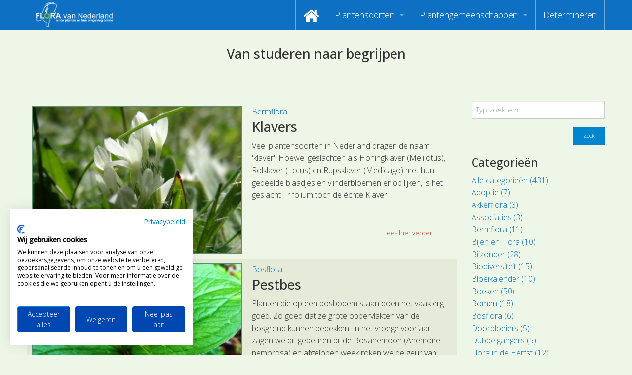

--- FILE ---
content_type: text/html; charset=UTF-8
request_url: https://www.floravannederland.nl/home/gast_bloggers/?year=2017&month=05
body_size: 52074
content:

<!doctype html>
<html class="no-js" lang="en">
<head>
    <meta charset="utf-8" />
    <meta http-equiv="x-ua-compatible" content="ie=edge" />
    <meta name="viewport" content="width=device-width, initial-scale=1, user-scalable=yes" />

	<title>Flora van Nederland - onze gastbloggers</title>

    <meta name="theme-version" content="1.8.1" />
    <meta name="foundation-version" content="5.5.4" />
    <meta name="modernizr-version" content="3.6.0" />

	
<script>
  (function(i,s,o,g,r,a,m){i['GoogleAnalyticsObject']=r;i[r]=i[r]||function(){
  (i[r].q=i[r].q||[]).push(arguments)},i[r].l=1*new Date();a=s.createElement(o),
  m=s.getElementsByTagName(o)[0];a.async=1;a.src=g;m.parentNode.insertBefore(a,m)
  })(window,document,'script','//www.google-analytics.com/analytics.js','ga');

  ga('create', 'UA-3367506-17', 'auto');
  ga('require', 'GTM-5SQ7VJH');
  ga('send', 'pageview');
</script>

<!-- Google tag (gtag.js) -->
<script async src="https://www.googletagmanager.com/gtag/js?id=G-SW5D2LQTLE"></script>
<script>
  window.dataLayer = window.dataLayer || [];
  function gtag(){dataLayer.push(arguments);}
  gtag('js', new Date());

  gtag('config', 'G-SW5D2LQTLE');
</script>

<meta name="google-site-verification" content="Z1jSbQyhXKsTyI9A02Y_7JsCEoDr1U0eNnj6EVVyeEk" />

<script>
  (function (w,i,d,g,e,t,s) {w[d] = w[d]||[];t= i.createElement(g);
    t.async=1;t.src=e;s=i.getElementsByTagName(g)[0];s.parentNode.insertBefore(t, s);
  })(window, document, '_gscq','script','//widgets.getsitecontrol.com/145996/script.js');
</script>

<script src="https://consent.cookiefirst.com/sites/floravannederland.nl-2aca5483-0d30-4bef-bcb6-70c9e30863f8/consent.js"></script>
<meta http-equiv="Content-Type" content="text/html; charset=utf-8" />
		<meta name="referrer" content="same-origin" />
		<meta name="author" content="Ton Haex" />
		<meta name="copyright" content="Flora van Nederland" />
		<meta name="country" content="Netherlands" />
		<meta name="coverage" content="Worldwide" />
		<meta name="description" content="De website Flora van Nederland is een publieksservice over het herkennen van  wilde planten en hun omgeving en maakt als eerste gebruik van determinatievideo's. Floravannederland.nl beoogt de kennis omtrent planten op een attractieve en nieuwe wijze over te dragen met video determinaties waardoor mensen zich meer gaan verbinden met onze natuur." />
		<meta name="googlebot" content="noodp" />
		<meta name="identifier" content="https://www.floravannederland.nl" />
		<meta name="keywords" content="flora, determinatie, determineren, herkennen, determinatievideo's, determinatie video's, onderwijs, educatie, recreatie, plantengemeenschappen, waterplanten, muurvegetatie, akkers, pioneervegetatie, stoepranden, zeekkantvegetatie, bermen, paden, ruigte, rietland, waterkant, dijken, grasland, moeras, heide, marjoleinzomen, bossen, struikgewas, parken, vegetatie, bloemen, planten, stuiken, bomen, heesters" />
		<meta name="language" content="NL" />
		<meta name="reply-to" content="info@floravannederland.nl" />
		<meta name="revisit-after" content="14 days" />
		<meta name="robots" content="index, follow" />
		<meta name="title" content="Flora van Nederland, wilde planten en hun omgeving online" />
		<meta name="description" content="Planten als bron van inspiratie voor het leren herkennen via kenmerken en combinaties van plantenkenmerken." />
		<meta name="robots" content="index, follow" />
		<meta name="generator" content="RapidWeaver" />
		<link rel="apple-touch-icon" sizes="180x180" href="https://www.floravannederland.nl/resources/fvn_logo-180x180.png" />
<link rel="apple-touch-icon" sizes="167x167" href="https://www.floravannederland.nl/resources/medium.png" />
<link rel="icon" type="image/png" href="https://www.floravannederland.nl/resources/favicon_large.png" sizes="64x64" />
<link rel="icon" type="image/png" href="https://www.floravannederland.nl/resources/favicon_medium.png" sizes="32x32" />
<link rel="apple-touch-icon" sizes="152x152" href="https://www.floravannederland.nl/resources/small.png" />
<link rel="icon" type="image/png" href="https://www.floravannederland.nl/resources/favicon_small.png" sizes="16x16" />


	<link rel="stylesheet" type="text/css" media="all" href="../rw_common/themes/foundation/consolidated.css?rwcache=789045109" />
		
	<script>var foundation={};</script>
	<script>function loadCSS(a,b,c){"use strict";var d=window.document.createElement("link"),e=b||window.document.getElementsByTagName("script")[0],f=window.document.styleSheets;return d.rel="stylesheet",d.href=a,d.media="only x",e.parentNode.insertBefore(d,e),d.onloadcssdefined=function(a){for(var b,c=0;c<f.length;c++)f[c].href&&f[c].href===d.href&&(b=!0);b?a():setTimeout(function(){d.onloadcssdefined(a)})},d.onloadcssdefined(function(){d.media=c||"all"}),d}</script>

	

			<link rel='stylesheet' type='text/css' media='all' href='../rw_common/plugins/stacks/stacks.css?rwcache=789045109' />
<link rel="stylesheet" type="text/css" media="all" href="../rw_common/plugins/stacks/wysiwyg-content.css?rwcache=789045109" />		<link rel='stylesheet' type='text/css' media='all' href='index_files/stacks_page_page121.css?rwcache=789045109' />
        <script type='text/javascript' charset='utf-8' src='../rw_common/plugins/stacks/jquery-2.2.4.min.js?rwcache=789045109'></script>
        
        <link rel="stylesheet" href="../rw_common/plugins/stacks/font-awesome.min.css?rwcache=789045109">
        
<script type="text/javascript" charset="utf-8" src="../rw_common/plugins/stacks/imagesloaded.min.js?rwcache=789045109"></script><script type="text/javascript" charset="utf-8" src="../rw_common/plugins/stacks/onimpression.js?rwcache=789045109"></script><script type="text/javascript" charset="utf-8" src="../rw_common/plugins/stacks/moment-with-locales.min.js?rwcache=789045109"></script><script type="text/javascript" charset="utf-8" src="../rw_common/plugins/stacks/jwlib-shareit.min.js?rwcache=789045109"></script><script type="text/javascript" charset="utf-8" src="../rw_common/plugins/stacks/mustache.min.js?rwcache=789045109"></script>		
		<script type='text/javascript' charset='utf-8' src='index_files/stacks_page_page121.js?rwcache=789045109'></script>
        <meta name="formatter" content="Stacks v5.3.2 (6389)" >
		<meta class="stacks 5 stack version" id="com.joeworkman.stacks.foundation.3col.s3" name="3 Column Foundation" content="1.9.5">
		<meta class="stacks 5 stack version" id="com.joeworkman.stacks.foundation.paragraph.s3" name="Paragraph" content="1.9.5">
		<meta class="stacks 5 stack version" id="com.joeworkman.stacks.foundation.panel.s3" name="Panel" content="1.9.5">
		<meta class="stacks 5 stack version" id="com.joeworkman.stacks.foundation.topbar.s3" name="Top Bar" content="1.9.5">
		<meta class="stacks 5 stack version" id="com.joeworkman.stacks.foundation.2col.s3" name="2 Column Foundation" content="1.9.5">
		<meta class="stacks 5 stack version" id="com.joeworkman.stacks.totalcms.blog.list.summary" name="Summary" content="1.14.1">
		<meta class="stacks 5 stack version" id="com.joeworkman.stacks.totalcms.admin.blog.save" name="Button" content="1.14.1">
		<meta class="stacks 5 stack version" id="com.joeworkman.stacks.totalcms.core" name=" CMS Core" content="1.14.1">
		<meta class="stacks 5 stack version" id="com.joeworkman.stacks.foundation.structure" name="Structure" content="1.9.3">
		<meta class="stacks 5 stack version" id="com.joeworkman.stacks.foundation.styles.s3" name=" Site Styles" content="1.9.5">
		<meta class="stacks 5 stack version" id="com.joeworkman.stacks.foundation.header" name="Header" content="1.9.5">
		<meta class="stacks 5 stack version" id="com.joeworkman.stacks.foundation.topbar.dropzone" name="Top Bar Dropzone" content="1.9.5">
		<meta class="stacks 5 stack version" id="com.joeworkman.stacks.totalcms.blog.list2" name="Blog List" content="1.14.1">
		<meta class="stacks 5 stack version" id="com.joeworkman.stacks.totalcms.blog.filter" name="Blog Filter" content="1.14.1">
		<meta class="stacks 5 stack version" id="com.joeworkman.stacks.foundation.divider.s3" name="Divider" content="1.9.5">
		<meta class="stacks 5 stack version" id="com.joeworkman.stacks.foundation.1col.s3" name="1 Column Foundation" content="1.9.5">
		<meta class="stacks 5 stack version" id="com.joeworkman.stacks.totalcms.blog.list.categories" name="Categories" content="1.14.1">
		<meta class="stacks 5 stack version" id="com.joeworkman.stacks.totalcms.blog.list.image" name="Gallery Image" content="1.14.1">
		<meta class="stacks 5 stack version" id="com.joeworkman.stacks.totalcms.blog.list.layout" name="Layout" content="1.14.1">
		<meta class="stacks 5 stack version" id="com.joeworkman.stacks.totalcms.blog.search" name="Search" content="1.14.1">
		<meta class="stacks 5 stack version" id="com.joeworkman.stacks.totalcms.blog.list.button" name="Read More Button" content="1.14.1">
		<meta class="stacks 5 stack version" id="com.joeworkman.stacks.foundation.4col.s3" name="4 Column Foundation" content="1.9.5">
		<meta class="stacks 5 stack version" id="com.joeworkman.stacks.shareit.simple" name="Share It Icons" content="2.6.5">
		<meta class="stacks 5 stack version" id="com.joeworkman.stacks.foundation.footertext" name="Footer Text" content="1.9.5">
		<meta class="stacks 5 stack version" id="com.joeworkman.stacks.totalcms.blog.filter.links" name="Links" content="1.14.1">
		<meta class="stacks 5 stack version" id="com.joeworkman.stacks.totalcms.blog.list.title" name="Title" content="1.14.1">
		






	<script>var jQuery=stacks.jQuery,$=jQuery;</script>
	
</head>

<body class="antialiased">

<div id="foundation-loader"></div>



<div id='stacks_out_0' class='stacks_top'><div id='stacks_in_0' class=''><div id='stacks_out_84' class='stacks_out'><div id='stacks_in_84' class='stacks_in '><div id='stacks_out_84_3103076' class='stacks_out'><div id='stacks_in_84_3103076' class='stacks_in com_joeworkman_stacks_foundation_structure_stack'> <header   >    <!--[if lt IE 9]> <meta http-equiv="refresh" content="0; url="> <![endif]-->       
 </header>  
 
</div></div>
	
	











 
 
</div></div><div id='stacks_out_3104184' class='stacks_out'><div id='stacks_in_3104184' class='stacks_in '><div id='stacks_out_3104184_4' class='stacks_out'><div id='stacks_in_3104184_4' class='stacks_in com_joeworkman_stacks_foundation_topbar_s3_stack'>


<div class="top-bar-wrapper full-width     contain-to-grid matchPadding solid    submenuIndicator menu-align-right zone-align-left">
    <nav class="top-bar" data-topbar data-options="is_hover:true;custom_back_text:true;back_text:Back;mobile_show_parent_link:true;scrolltop:false;" role="navigation">
        <ul class="title-area title-area-site-setup">
            <li class="name ">
                
                    <a href="https://www.floravannederland.nl/">
                        
                            <span class=""><img src="../rw_common/images/fvn_logo350x130.png" width="350" height="130" alt="Flora van Nederland"/></span>
                        
                        
                    </a>
                

                
            </li>
            <li class="toggle-topbar menu-icon">
                <a href="#">
                    <span>Menu</span>
                </a>
            </li>
        </ul>

        <section class="top-bar-section  menu-rw">







    <ul class="menu dropdown" role="navigation"><li class="has-dropdown" role="menuitem"><a href="../" rel=""><i class="fa fa-home fa-2x"></i></a></li><li class="has-dropdown" role="menuitem"><a href="../plantensoorten/" rel="">Plantensoorten</a><ul class="menu dropdown" role="navigation"><li class="has-dropdown" role="menuitem"><a href="../plantensoorten/zoeken_op_naam/" rel="">Video's zoeken op naam</a></li><li class="has-dropdown" role="menuitem"><a href="https://www.floravannederland.nl/planten/" rel="">Index van plantenpaspoorten</a></li><li class="has-dropdown" role="menuitem"><a href="../plantensoorten/hoofdgroepen/" rel="">Hoofdgroepen plantensoorten</a></li><li class="has-dropdown" role="menuitem"><a href="../plantensoorten/maanden/" rel="">Maanden van begin bloei</a></li><li class="has-dropdown" role="menuitem"><a href="../plantensoorten/families/" rel="">Zoeken op Familienamen</a></li><li class="has-dropdown" role="menuitem"><a href="../plantensoorten/kenmerken/" rel="">Kijken naar kenmerken</a></li><li class="has-dropdown" role="menuitem"><a href="https://www.floravannederland.nl/plantensoorten/kenmerken/bloemkleur" rel="">Zoeken op kleur</a></li><li class="has-dropdown" role="menuitem"><a href="../adopteer_een_plant/" rel="">Adopteer een Plant</a></li><li class="has-dropdown" role="menuitem"><a href="../plantensoorten/determineren/" rel="">Determineren</a></li><li class="has-dropdown" role="menuitem"><a href="https://us17.campaign-archive.com/home/?u=d23301db49d2f09b7d89407ce&id=c31d9624ca" rel="">Nieuwsbrief</a></li></ul></li><li class="has-dropdown" role="menuitem"><a href="../plantengemeenschappen/" rel="">Plantengemeenschappen</a><ul class="menu dropdown" role="navigation"><li class="has-dropdown" role="menuitem"><a href="https://www.floravannederland.nl/associaties/" rel="">Index van vegetatiepaspoorten</a></li><li class="has-dropdown" role="menuitem"><a href="../plantengemeenschappen/hoofdgroepen/" rel="">Hoofdgroepen plantengemeenschappen</a></li><li class="has-dropdown" role="menuitem"><a href="../plantengemeenschappen/herkenbaarheid/" rel="">Maanden van optimale herkenbaarheid</a></li></ul></li><li class="has-dropdown" role="menuitem"><a href="https://floravannederland.nl/plantensoorten/determineren" rel="">Determineren</a></li></ul>










        </section>
    </nav>
</div>



</div></div></div></div><div id='stacks_out_3104167' class='stacks_out'><div id='stacks_in_3104167' class='stacks_in com_joeworkman_stacks_foundation_1col_s3_stack'> 
<div class='row        '  > <div class='columns small-12      '> <div id='stacks_out_3104172' class='stacks_out'><div id='stacks_in_3104172' class='stacks_in com_joeworkman_stacks_foundation_1col_s3_stack'> 
<div class='row        '  > <div class='columns small-12      '> <div id='stacks_out_3104174' class='stacks_out'><div id='stacks_in_3104174' class='stacks_in com_joeworkman_stacks_foundation_header_stack'><h3 class="text-center     " >Van studeren naar begrijpen</h3> 
</div></div><div id='stacks_out_3104176' class='stacks_out'><div id='stacks_in_3104176' class='stacks_in com_joeworkman_stacks_foundation_divider_s3_stack'><hr class=""/> 
</div></div> </div> </div> 
</div></div><div id='stacks_out_3102919' class='stacks_out'><div id='stacks_in_3102919' class='stacks_in com_joeworkman_stacks_foundation_2col_s3_stack'> 
<div class='row     '  > <div class='columns small-12    medium-9     large-9    ' >  <div class="total-blog-list blog_stacks_in_3104122 grid  " data-slug="gastbloggers">






<article class="post  author-nils-van-rooijen  category-bermflora     alternate   ">




<div class="default-layout">
  <a class="blog-link" href="../gast_bloggers/gast_bloggers_post/?permalink=klavers" title="Read more about  Klavers">  <div class="post_layout_wrapper postColumn   layout2_stacks_in_3104123  " style=""> <div class="post_column1"> <div class="post-image-wrapper stacks_in_3104124"> <a class="blog-link" href="../gast_bloggers/gast_bloggers_post/?permalink=klavers" title="Read more about  Klavers">   <ul class="post-image  animate scale-up   random">    <li><div class="post-bg-image " style="background-image:url(../cms-data/gallery/blog/gastbloggers/klavers/dsc06525-th.jpg);"></div></li>    </ul> </a> </div>   
</div>  <div class="post_column2">    <div class="post_layout_wrapper    layout1_stacks_in_3104126    " style=""> <div class="post_column1"> <div class="post-categories  stacks_in_3104127 text-left  ">  <span> <a href="?category=bermflora" title="Read more about  Bermflora">   Bermflora </a> </span>  </div>    
  <h3 class="post-title  text-left  "><a href="../gast_bloggers/gast_bloggers_post/?permalink=klavers" title="Read more about  Klavers">Klavers</a> </h3>    
 <div class="post-summary  fr-view text-left  " style="height:150px;overflow:hidden;"><p>Veel plantensoorten in Nederland dragen de naam 'klaver'. Hoewel geslachten als Honingklaver (Melilotus), Rolklaver (Lotus) en Rupsklaver (Medicago) met hun gedeelde blaadjes en vlinderbloemen er op lijken, is het geslacht Trifolium toch de échte Klaver.</p>
</div>   
 <a role="button" href="../gast_bloggers/gast_bloggers_post/?permalink=klavers" title="Read more about  Klavers" class="stacks_in_3104130  button readmore   right small custom ">lees hier verder ...</a>   
</div>  </div>  
</div>  </div> </a> 

</div>






</article><article class="post  author-nils-van-rooijen  category-bosflora     alternate   ">




<div class="default-layout">
  <a class="blog-link" href="../gast_bloggers/gast_bloggers_post/?permalink=pestbes" title="Read more about  Pestbes">  <div class="post_layout_wrapper postColumn   layout2_stacks_in_3104123  " style=""> <div class="post_column1"> <div class="post-image-wrapper stacks_in_3104124"> <a class="blog-link" href="../gast_bloggers/gast_bloggers_post/?permalink=pestbes" title="Read more about  Pestbes">   <ul class="post-image  animate scale-up   random">    <li><div class="post-bg-image " style="background-image:url(../cms-data/gallery/blog/gastbloggers/pestbes/dsc06399-th.jpg);"></div></li>    </ul> </a> </div>   
</div>  <div class="post_column2">    <div class="post_layout_wrapper    layout1_stacks_in_3104126    " style=""> <div class="post_column1"> <div class="post-categories  stacks_in_3104127 text-left  ">  <span> <a href="?category=bosflora" title="Read more about  Bosflora">   Bosflora </a> </span>  </div>    
  <h3 class="post-title  text-left  "><a href="../gast_bloggers/gast_bloggers_post/?permalink=pestbes" title="Read more about  Pestbes">Pestbes</a> </h3>    
 <div class="post-summary  fr-view text-left  " style="height:150px;overflow:hidden;"><p>Planten die op een bosbodem staan doen het vaak erg goed. Zo goed dat ze grote oppervlakten van de bosgrond kunnen bedekken. In het vroege voorjaar zagen we dit gebeuren bij de Bosanemoon (Anemone nemorosa) en afgelopen week roken we de geur van Daslook (Allium ursinum).</p>
</div>   
 <a role="button" href="../gast_bloggers/gast_bloggers_post/?permalink=pestbes" title="Read more about  Pestbes" class="stacks_in_3104130  button readmore   right small custom ">lees hier verder ...</a>   
</div>  </div>  
</div>  </div> </a> 

</div>






</article><article class="post  author-nils-van-rooijen  category-bosflora     alternate   ">




<div class="default-layout">
  <a class="blog-link" href="../gast_bloggers/gast_bloggers_post/?permalink=geurig" title="Read more about  Geurig">  <div class="post_layout_wrapper postColumn   layout2_stacks_in_3104123  " style=""> <div class="post_column1"> <div class="post-image-wrapper stacks_in_3104124"> <a class="blog-link" href="../gast_bloggers/gast_bloggers_post/?permalink=geurig" title="Read more about  Geurig">   <ul class="post-image  animate scale-up   random">    <li><div class="post-bg-image " style="background-image:url(../cms-data/gallery/blog/gastbloggers/geurig/dsc06416-th.jpg);"></div></li>    </ul> </a> </div>   
</div>  <div class="post_column2">    <div class="post_layout_wrapper    layout1_stacks_in_3104126    " style=""> <div class="post_column1"> <div class="post-categories  stacks_in_3104127 text-left  ">  <span> <a href="?category=bosflora" title="Read more about  Bosflora">   Bosflora </a> </span>  </div>    
  <h3 class="post-title  text-left  "><a href="../gast_bloggers/gast_bloggers_post/?permalink=geurig" title="Read more about  Geurig">Geurig</a> </h3>    
 <div class="post-summary  fr-view text-left  " style="height:150px;overflow:hidden;"><p>Planten en geuren horen bij elkaar. Al eeuwen worden de geurstoffen van planten gebruikt om het eten, het huis of jezelf beter te laten ruiken. Planten geuren ook niet voor niets. De geurstoffen van planten zijn chemische verbindingen die we als mens slechts voor een deel kunnen waarnemen.</p>
</div>   
 <a role="button" href="../gast_bloggers/gast_bloggers_post/?permalink=geurig" title="Read more about  Geurig" class="stacks_in_3104130  button readmore   right small custom ">lees hier verder ...</a>   
</div>  </div>  
</div>  </div> </a> 

</div>






</article>
</div>



<script id="posts_stacks_in_3104122" type="application/json">
[]</script>
<template id="template_stacks_in_3104122">
<article class="post  {{#authorlink}}author-{{authorlink}}{{/authorlink}} {{#genrelink}}genre-{{genrelink}}{{/genrelink}} {{#categories}}category-{{link}} {{/categories}} {{#tags}}tag-{{link}} {{/tags}} {{#labels}}label-{{link}} {{/labels}}  alternate {{# featured }}featured{{/ featured }} {{# draft }}draft{{/ draft }} {{# archived }}archived{{/ archived }}">




<div class="default-layout">
  <a class="blog-link" href="{{ url }}" title="{{aria}} {{title}}">  <div class="post_layout_wrapper postColumn   layout2_stacks_in_3104123  " style=""> <div class="post_column1"> <div class="post-image-wrapper stacks_in_3104124"> <a class="blog-link" href="{{ url }}" title="{{aria}} {{title}}"> {{#slideshow}} <ul class="post-image  animate scale-up   {{ type }}" data-orbit data-options="animation:fade;pause_on_hover:false;navigation_arrows:true;slide_number:false;bullets:false;circular:true;timer:true;animation_speed:1500;timer_speed:{{timer}};"> {{/slideshow}} {{^slideshow}} <ul class="post-image  animate scale-up   {{ type }}"> {{/slideshow}} {{#gallery}}  <li><div class="post-bg-image " style="background-image:url({{ thumb.th }});"></div></li>  {{/gallery}} {{^ gallery }}    {{/ gallery }} </ul> </a> </div>   
</div>  <div class="post_column2">    <div class="post_layout_wrapper    layout1_stacks_in_3104126    " style=""> <div class="post_column1"> <div class="post-categories  stacks_in_3104127 text-left  "> {{#categories}} <span> <a href="?category={{link}}" title="{{aria}} {{label}}">   {{label}} </a> </span> {{/categories}} </div>    
  <h3 class="post-title  text-left  "><a href="{{ url }}" title="{{aria}} {{title}}">{{{ title }}}</a> </h3>    
 <div class="post-summary  fr-view text-left  " style="height:150px;overflow:hidden;">{{{ summary }}}</div>   
 <a role="button" href="{{ url }}" title="{{aria}} {{title}}" class="stacks_in_3104130  button readmore   right small custom ">lees hier verder ...</a>   
</div>  </div>  
</div>  </div> </a> 

</div>






</article></template>




<button id="loadmore_stacks_in_3104122" role="button"
    class="button loadmore  ghost small  "
    >Toon meer ...</button>





 
  </div> <div class='columns small-12    medium-3     large-3    ' >  <!-- Total CMS Blog Filter -->



<form class="blog-filter-form stacks_in_3102928 " action="">
	<!-- Total CMS Blog Search -->



	<input type="search" spellcheck="true" placeholder="Typ zoekterm" name="search"/>


<div id='stacks_out_3102941' class='stacks_out'><div id='stacks_in_3102941' class='stacks_in com_joeworkman_stacks_totalcms_admin_blog_save_stack'>   <div class="clearfix">    <button title="submit form" class="button local  right tiny    " value="Zoek" type="submit">Zoek</button>  </div> 
</div></div>
</form>




 
<!-- Total CMS Blog Filter -->



<form class="blog-filter-form stacks_in_3102937 " action="./">
	<div id='stacks_out_3102942' class='stacks_out'><div id='stacks_in_3102942' class='stacks_in com_joeworkman_stacks_foundation_header_stack'><h4 class="text-left     " >Categorieën</h4> 
</div></div><!-- Total CMS Blog -->
<div class="total-blog-links" id="filter_stacks_in_3102940">



<ul class="blog-links    text-left"><li data-count="431"><a href="./">Alle categorieën (431)</a></li><li data-count="7"><a href="./?category=adoptie">Adoptie (7)</a></li><li data-count="3"><a href="./?category=akkerflora">Akkerflora (3)</a></li><li data-count="3"><a href="./?category=associaties">Associaties (3)</a></li><li data-count="11"><a href="./?category=bermflora">Bermflora (11)</a></li><li data-count="10"><a href="./?category=bijen-en-flora">Bijen en Flora (10)</a></li><li data-count="28"><a href="./?category=bijzonder">Bijzonder (28)</a></li><li data-count="15"><a href="./?category=biodiversiteit">Biodiversiteit (15)</a></li><li data-count="10"><a href="./?category=bloeikalender">Bloeikalender (10)</a></li><li data-count="50"><a href="./?category=boeken">Boeken (50)</a></li><li data-count="18"><a href="./?category=bomen">Bomen (18)</a></li><li data-count="6"><a href="./?category=bosflora">Bosflora (6)</a></li><li data-count="5"><a href="./?category=doorbloeiers">Doorbloeiers (5)</a></li><li data-count="5"><a href="./?category=dubbelgangers">Dubbelgangers (5)</a></li><li data-count="12"><a href="./?category=flora-in-de-herfst">Flora in de Herfst (12)</a></li><li data-count="16"><a href="./?category=flora-in-de-lente">Flora in de Lente (16)</a></li><li data-count="19"><a href="./?category=flora-lessen">Flora Lessen (19)</a></li><li data-count="6"><a href="./?category=heideflora">Heideflora (6)</a></li><li data-count="12"><a href="./?category=herkennen-en-determineren">Herkennen en Determineren (12)</a></li><li data-count="7"><a href="./?category=hooikoorts">Hooikoorts (7)</a></li><li data-count="43"><a href="./?category=inheemse-planten-op-school">Inheemse Planten Op School (43)</a></li><li data-count="8"><a href="./?category=kustflora">Kustflora (8)</a></li><li data-count="17"><a href="./?category=natuureducatie-en-zelfstudie">Natuureducatie en Zelfstudie (17)</a></li><li data-count="8"><a href="./?category=orchideeën">Orchideeën (8)</a></li><li data-count="40"><a href="./?category=plant-van-de-week">Plant Van de Week (40)</a></li><li data-count="16"><a href="./?category=planten-op-school">Planten Op School (16)</a></li><li data-count="41"><a href="./?category=plantenfamilies">Plantenfamilies (41)</a></li><li data-count="14"><a href="./?category=soorten-vergelijken">Soorten Vergelijken (14)</a></li><li data-count="17"><a href="./?category=stadsflora-en-stoepplanten">Stadsflora en Stoepplanten (17)</a></li><li data-count="5"><a href="./?category=stinzenplanten">Stinzenplanten (5)</a></li><li data-count="9"><a href="./?category=toepassingen">Toepassingen (9)</a></li><li data-count="4"><a href="./?category=tuinflora">Tuinflora (4)</a></li><li data-count="9"><a href="./?category=verspreiding">Verspreiding (9)</a></li><li data-count="3"><a href="./?category=vlinders-en-flora">Vlinders en Flora (3)</a></li><li data-count="9"><a href="./?category=voeding">Voeding (9)</a></li><li data-count="8"><a href="./?category=waarnemen">Waarnemen (8)</a></li><li data-count="6"><a href="./?category=water--en-moerasplanten">Water  en Moerasplanten (6)</a></li><li data-count="16"><a href="./?category=winter">Winter (16)</a></li></ul>
</div>


<div id='stacks_out_3104136' class='stacks_out'><div id='stacks_in_3104136' class='stacks_in com_joeworkman_stacks_foundation_header_stack'><h4 class="text-left     " >Gastbloggers</h4> 
</div></div><!-- Total CMS Blog -->
<div class="total-blog-links" id="filter_stacks_in_3104138">



<ul class="blog-links    text-left"><li data-count="431"><a href="./">Alle gastbloggers (431)</a></li><li data-count="1"><a href="./?author=adoptie-voor-jarige-juni">Adoptie Voor Jarige Juni (1)</a></li><li data-count="1"><a href="./?author=arie-van-den-bremer">Arie Van Den Bremer (1)</a></li><li data-count="1"><a href="./?author=arjan-vernhout">Arjan Vernhout (1)</a></li><li data-count="1"><a href="./?author=astrid-jongbloed">Astrid Jongbloed (1)</a></li><li data-count="5"><a href="./?author=cornelis-jan-cuperus">Cornelis Jan Cuperus (5)</a></li><li data-count="1"><a href="./?author=dominique-van-de-kamp-en-jaap-molenaar">Dominique Van de Kamp en Jaap Molenaar (1)</a></li><li data-count="1"><a href="./?author=frederike-jeurink">Frederike Jeurink (1)</a></li><li data-count="1"><a href="./?author=gebruikers-van-flora-van-nederland">Gebruikers Van Flora Van Nederland (1)</a></li><li data-count="2"><a href="./?author=geert-jan-roebers-en-maurice-martens">Geert Jan Roebers en Maurice Martens (2)</a></li><li data-count="12"><a href="./?author=gerard-bögemann">Gerard Bögemann (12)</a></li><li data-count="1"><a href="./?author=hedwig-van-loon">Hedwig Van Loon (1)</a></li><li data-count="32"><a href="./?author=herman-van-wissen">Herman Van Wissen (32)</a></li><li data-count="1"><a href="./?author=herman-van-wissen-arno-vlooswijk">Herman Van Wissen Arno Vlooswijk (1)</a></li><li data-count="1"><a href="./?author=herman-van-wissen-bron-floron">Herman Van Wissen Bron Floron (1)</a></li><li data-count="1"><a href="./?author=herman-van-wissen-bron-waarneming">Herman Van Wissen Bron Waarneming (1)</a></li><li data-count="1"><a href="./?author=herman-van-wissen-en-bezoekers">Herman Van Wissen en Bezoekers (1)</a></li><li data-count="1"><a href="./?author=herman-van-wissen-nelle-driessen">Herman Van Wissen Nelle Driessen (1)</a></li><li data-count="39"><a href="./?author=herman-van-wissen-samen-met-nibi">Herman Van Wissen Samen Met Nibi (39)</a></li><li data-count="3"><a href="./?author=jaap-molenaar">Jaap Molenaar (3)</a></li><li data-count="1"><a href="./?author=jack-folkers">Jack Folkers (1)</a></li><li data-count="2"><a href="./?author=jessica">Jessica (2)</a></li><li data-count="1"><a href="./?author=john-bijl">John Bijl (1)</a></li><li data-count="4"><a href="./?author=joop-schaminée">Joop Schaminée (4)</a></li><li data-count="1"><a href="./?author=jos-bonnemayer">Jos Bonnemayer (1)</a></li><li data-count="1"><a href="./?author=karlijn-keessen">Karlijn Keessen (1)</a></li><li data-count="6"><a href="./?author=kathrin-ohrmann">Kathrin Ohrmann (6)</a></li><li data-count="25"><a href="./?author=kathrin-ohrmann-persbericht-knnv">Kathrin Ohrmann Persbericht Knnv (25)</a></li><li data-count="1"><a href="./?author=leonie-kohl-miljoenenlijn">Leonie Kohl Miljoenenlijn (1)</a></li><li data-count="67"><a href="./?author=maurice-martens">Maurice Martens (67)</a></li><li data-count="1"><a href="./?author=maurice-martens-bron-floron">Maurice Martens Bron Floron (1)</a></li><li data-count="46"><a href="./?author=maurice-martens-en-herman-van-wissen">Maurice Martens en Herman Van Wissen (46)</a></li><li data-count="1"><a href="./?author=maurice-martens-ivn">Maurice Martens Ivn (1)</a></li><li data-count="3"><a href="./?author=maurice-martens-knnv">Maurice Martens Knnv (3)</a></li><li data-count="1"><a href="./?author=nibi-bionieuws-flora-van-nederland">Nibi Bionieuws Flora Van Nederland (1)</a></li><li data-count="117"><a href="./?author=nils-van-rooijen">Nils Van Rooijen (117)</a></li><li data-count="1"><a href="./?author=olaf-schuiling">Olaf Schuiling (1)</a></li><li data-count="2"><a href="./?author=paul-kemmeren">Paul Kemmeren (2)</a></li><li data-count="1"><a href="./?author=persbericht-dominique-van-de-kamp-en-jaap-molenaar">Persbericht Dominique Van de Kamp en Jaap Molenaar (1)</a></li><li data-count="1"><a href="./?author=persbericht-lumière-maastricht">Persbericht Lumière Maastricht (1)</a></li><li data-count="1"><a href="./?author=persbericht-stichting-herbarium-frisicum">Persbericht Stichting Herbarium Frisicum (1)</a></li><li data-count="1"><a href="./?author=peter-van-den-broeke">Peter Van Den Broeke (1)</a></li><li data-count="1"><a href="./?author=pierre-grooten">Pierre Grooten (1)</a></li><li data-count="33"><a href="./?author=redactie-flora-van-nederland">Redactie Flora Van Nederland (33)</a></li><li data-count="1"><a href="./?author=redactie-fvn-ivn">Redactie Fvn Ivn (1)</a></li><li data-count="3"><a href="./?author=roel-suidgeest">Roel Suidgeest (3)</a></li><li data-count="1"><a href="./?author=roy-erkens">Roy Erkens (1)</a></li><li data-count="1"><a href="./?author=ton-denters">Ton Denters (1)</a></li></ul>
</div>


<div id='stacks_out_3104140' class='stacks_out'><div id='stacks_in_3104140' class='stacks_in com_joeworkman_stacks_foundation_header_stack'><h4 class="text-left     " >Jaar</h4> 
</div></div><!-- Total CMS Blog -->
<div class="total-blog-links" id="filter_stacks_in_3104142">



<ul class="blog-links    text-left"><li data-count="431"><a href="./">Gepubliceerd in: (431)</a></li><li data-count="6"><a href="./?year=2026&month=01">januari 2026 (6)</a></li><li data-count="13"><a href="./?year=2025&month=12">december 2025 (13)</a></li><li data-count="17"><a href="./?year=2025&month=11">november 2025 (17)</a></li><li data-count="28"><a href="./?year=2025&month=10">oktober 2025 (28)</a></li><li data-count="19"><a href="./?year=2025&month=09">september 2025 (19)</a></li><li data-count="15"><a href="./?year=2025&month=08">augustus 2025 (15)</a></li><li data-count="6"><a href="./?year=2025&month=07">juli 2025 (6)</a></li><li data-count="19"><a href="./?year=2025&month=06">juni 2025 (19)</a></li><li data-count="26"><a href="./?year=2025&month=05">mei 2025 (26)</a></li><li data-count="19"><a href="./?year=2025&month=04">april 2025 (19)</a></li><li data-count="19"><a href="./?year=2025&month=03">maart 2025 (19)</a></li><li data-count="15"><a href="./?year=2025&month=02">februari 2025 (15)</a></li><li data-count="4"><a href="./?year=2025&month=01">januari 2025 (4)</a></li><li data-count="1"><a href="./?year=2024&month=12">december 2024 (1)</a></li><li data-count="2"><a href="./?year=2024&month=11">november 2024 (2)</a></li><li data-count="1"><a href="./?year=2024&month=09">september 2024 (1)</a></li><li data-count="1"><a href="./?year=2024&month=08">augustus 2024 (1)</a></li><li data-count="4"><a href="./?year=2024&month=07">juli 2024 (4)</a></li><li data-count="2"><a href="./?year=2024&month=06">juni 2024 (2)</a></li><li data-count="5"><a href="./?year=2024&month=05">mei 2024 (5)</a></li><li data-count="3"><a href="./?year=2024&month=04">april 2024 (3)</a></li><li data-count="2"><a href="./?year=2024&month=02">februari 2024 (2)</a></li><li data-count="2"><a href="./?year=2024&month=01">januari 2024 (2)</a></li><li data-count="1"><a href="./?year=2023&month=12">december 2023 (1)</a></li><li data-count="2"><a href="./?year=2023&month=10">oktober 2023 (2)</a></li><li data-count="1"><a href="./?year=2023&month=09">september 2023 (1)</a></li><li data-count="1"><a href="./?year=2023&month=08">augustus 2023 (1)</a></li><li data-count="2"><a href="./?year=2023&month=06">juni 2023 (2)</a></li><li data-count="1"><a href="./?year=2023&month=05">mei 2023 (1)</a></li><li data-count="5"><a href="./?year=2023&month=04">april 2023 (5)</a></li><li data-count="1"><a href="./?year=2023&month=03">maart 2023 (1)</a></li><li data-count="1"><a href="./?year=2023&month=01">januari 2023 (1)</a></li><li data-count="3"><a href="./?year=2022&month=12">december 2022 (3)</a></li><li data-count="2"><a href="./?year=2022&month=10">oktober 2022 (2)</a></li><li data-count="1"><a href="./?year=2022&month=09">september 2022 (1)</a></li><li data-count="1"><a href="./?year=2022&month=08">augustus 2022 (1)</a></li><li data-count="1"><a href="./?year=2022&month=07">juli 2022 (1)</a></li><li data-count="5"><a href="./?year=2022&month=05">mei 2022 (5)</a></li><li data-count="2"><a href="./?year=2022&month=04">april 2022 (2)</a></li><li data-count="3"><a href="./?year=2022&month=02">februari 2022 (3)</a></li><li data-count="1"><a href="./?year=2022&month=01">januari 2022 (1)</a></li><li data-count="1"><a href="./?year=2021&month=12">december 2021 (1)</a></li><li data-count="1"><a href="./?year=2021&month=11">november 2021 (1)</a></li><li data-count="2"><a href="./?year=2021&month=10">oktober 2021 (2)</a></li><li data-count="4"><a href="./?year=2021&month=09">september 2021 (4)</a></li><li data-count="2"><a href="./?year=2021&month=08">augustus 2021 (2)</a></li><li data-count="3"><a href="./?year=2021&month=07">juli 2021 (3)</a></li><li data-count="2"><a href="./?year=2021&month=06">juni 2021 (2)</a></li><li data-count="4"><a href="./?year=2021&month=05">mei 2021 (4)</a></li><li data-count="1"><a href="./?year=2021&month=04">april 2021 (1)</a></li><li data-count="3"><a href="./?year=2021&month=03">maart 2021 (3)</a></li><li data-count="3"><a href="./?year=2021&month=02">februari 2021 (3)</a></li><li data-count="2"><a href="./?year=2020&month=12">december 2020 (2)</a></li><li data-count="1"><a href="./?year=2020&month=11">november 2020 (1)</a></li><li data-count="1"><a href="./?year=2020&month=09">september 2020 (1)</a></li><li data-count="2"><a href="./?year=2020&month=07">juli 2020 (2)</a></li><li data-count="1"><a href="./?year=2020&month=06">juni 2020 (1)</a></li><li data-count="1"><a href="./?year=2020&month=05">mei 2020 (1)</a></li><li data-count="3"><a href="./?year=2020&month=04">april 2020 (3)</a></li><li data-count="1"><a href="./?year=2020&month=02">februari 2020 (1)</a></li><li data-count="2"><a href="./?year=2020&month=01">januari 2020 (2)</a></li><li data-count="3"><a href="./?year=2019&month=12">december 2019 (3)</a></li><li data-count="2"><a href="./?year=2019&month=11">november 2019 (2)</a></li><li data-count="2"><a href="./?year=2019&month=10">oktober 2019 (2)</a></li><li data-count="1"><a href="./?year=2019&month=09">september 2019 (1)</a></li><li data-count="1"><a href="./?year=2019&month=08">augustus 2019 (1)</a></li><li data-count="1"><a href="./?year=2019&month=07">juli 2019 (1)</a></li><li data-count="3"><a href="./?year=2019&month=06">juni 2019 (3)</a></li><li data-count="3"><a href="./?year=2019&month=05">mei 2019 (3)</a></li><li data-count="2"><a href="./?year=2019&month=04">april 2019 (2)</a></li><li data-count="3"><a href="./?year=2019&month=03">maart 2019 (3)</a></li><li data-count="2"><a href="./?year=2019&month=02">februari 2019 (2)</a></li><li data-count="4"><a href="./?year=2019&month=01">januari 2019 (4)</a></li><li data-count="2"><a href="./?year=2018&month=12">december 2018 (2)</a></li><li data-count="2"><a href="./?year=2018&month=11">november 2018 (2)</a></li><li data-count="3"><a href="./?year=2018&month=10">oktober 2018 (3)</a></li><li data-count="6"><a href="./?year=2018&month=09">september 2018 (6)</a></li><li data-count="7"><a href="./?year=2018&month=08">augustus 2018 (7)</a></li><li data-count="6"><a href="./?year=2018&month=07">juli 2018 (6)</a></li><li data-count="5"><a href="./?year=2018&month=06">juni 2018 (5)</a></li><li data-count="5"><a href="./?year=2018&month=05">mei 2018 (5)</a></li><li data-count="3"><a href="./?year=2018&month=04">april 2018 (3)</a></li><li data-count="4"><a href="./?year=2018&month=03">maart 2018 (4)</a></li><li data-count="1"><a href="./?year=2018&month=02">februari 2018 (1)</a></li><li data-count="1"><a href="./?year=2018&month=01">januari 2018 (1)</a></li><li data-count="1"><a href="./?year=2017&month=12">december 2017 (1)</a></li><li data-count="3"><a href="./?year=2017&month=11">november 2017 (3)</a></li><li data-count="2"><a href="./?year=2017&month=10">oktober 2017 (2)</a></li><li data-count="1"><a href="./?year=2017&month=09">september 2017 (1)</a></li><li data-count="2"><a href="./?year=2017&month=08">augustus 2017 (2)</a></li><li data-count="1"><a href="./?year=2017&month=07">juli 2017 (1)</a></li><li data-count="4"><a href="./?year=2017&month=06">juni 2017 (4)</a></li><li data-count="3"><a href="./?year=2017&month=05">mei 2017 (3)</a></li><li data-count="6"><a href="./?year=2017&month=04">april 2017 (6)</a></li><li data-count="5"><a href="./?year=2017&month=03">maart 2017 (5)</a></li><li data-count="1"><a href="./?year=2017&month=02">februari 2017 (1)</a></li><li data-count="8"><a href="./?year=2017&month=01">januari 2017 (8)</a></li><li data-count="3"><a href="./?year=2016&month=12">december 2016 (3)</a></li><li data-count="6"><a href="./?year=2016&month=11">november 2016 (6)</a></li><li data-count="6"><a href="./?year=2016&month=10">oktober 2016 (6)</a></li><li data-count="3"><a href="./?year=2016&month=09">september 2016 (3)</a></li><li data-count="1"><a href="./?year=2016&month=08">augustus 2016 (1)</a></li></ul>
</div>



</form>




 
  </div> </div> 
</div></div> </div> </div> 
</div></div><div id='stacks_out_3104107' class='stacks_out'><div id='stacks_in_3104107' class='stacks_in '><div id='stacks_out_3104107_218' class='stacks_out'><div id='stacks_in_3104107_218' class='stacks_in com_joeworkman_stacks_foundation_structure_stack'> <main   > <div id='stacks_out_3104107_220' class='stacks_out'><div id='stacks_in_3104107_220' class='stacks_in com_joeworkman_stacks_foundation_1col_s3_stack'> 
<div class='row      padding-detailed  '  > <div class='columns small-12      '> <div id='stacks_out_3104108' class='stacks_out'><div id='stacks_in_3104108' class='stacks_in com_joeworkman_stacks_foundation_1col_s3_stack'> 
<div class='row        '  > <div class='columns small-12      '> <div id='stacks_out_3104109' class='stacks_out'><div id='stacks_in_3104109' class='stacks_in com_joeworkman_stacks_foundation_divider_s3_stack'><hr class=""/> 
</div></div> </div> </div> 
</div></div><div id='stacks_out_3104111' class='stacks_out'><div id='stacks_in_3104111' class='stacks_in com_joeworkman_stacks_foundation_2col_s3_stack'> 
<div class='row     '  > <div class='columns small-12    medium-6     ' >  <div class='slice empty out'><div class='slice empty in'></div></div>  </div> <div class='columns small-12    medium-6     ' >  <div id='stacks_out_3104113' class='stacks_out'><div id='stacks_in_3104113' class='stacks_in com_joeworkman_stacks_foundation_4col_s3_stack'> 
<div class='row     '  > <div class='columns small-12    medium-3     ' >  <div class='slice empty out'><div class='slice empty in'></div></div>  </div> <div class='columns small-12    medium-3     ' >  <div class='slice empty out'><div class='slice empty in'></div></div>  </div> <div class='columns small-12    medium-3     ' >  <div class='slice empty out'><div class='slice empty in'></div></div>  </div> <div class='columns small-12    medium-3     ' >  <div id='stacks_out_3104117' class='stacks_out'><div id='stacks_in_3104117' class='stacks_in html_stack'><center><a href="javascript:history.go(-1)" rel="external"> <i class='fa fa-chevron-left fa-2x icon-2x  jw-center  '></i><br>Terug</a></center></div></div>  </div> </div> 
</div></div>  </div> </div> 
</div></div> </div> </div> 
</div></div> </main>  
 
</div></div></div></div><div id='stacks_out_3104160' class='stacks_out'><div id='stacks_in_3104160' class='stacks_in '><div id='stacks_out_3104160_138' class='stacks_out'><div id='stacks_in_3104160_138' class='stacks_in com_joeworkman_stacks_foundation_panel_s3_stack'><div  class="panel fn-scheme-swatch2 "> <div id='stacks_out_3104160_140' class='stacks_out'><div id='stacks_in_3104160_140' class='stacks_in com_joeworkman_stacks_foundation_paragraph_s3_stack'> <p class="text-center    " draggable="false" ></p>  
</div></div><div id='stacks_out_3104160_145' class='stacks_out'><div id='stacks_in_3104160_145' class='stacks_in com_joeworkman_stacks_foundation_3col_s3_stack'> 
<div class='row     '  > <div class='columns small-12    medium-4     ' >  <div id='stacks_out_3104160_143' class='stacks_out'><div id='stacks_in_3104160_143' class='stacks_in com_joeworkman_stacks_foundation_paragraph_s3_stack'> <p class="text-left alt   " draggable="false" ><span id='stacks_in_3104160_142'><span style="color:#C0C0C0;">Flora van Nederland</span></span></p>  
</div></div><div id='stacks_out_3104160_147' class='stacks_out'><div id='stacks_in_3104160_147' class='stacks_in com_joeworkman_stacks_foundation_paragraph_s3_stack'> <p class="text-left alt   " draggable="false" >> <a href="../over_ons/" title="Over ons en de achtergrond" alt="Over ons en de achtergrond">Achtergrond informatie</a><br />> <a href="../over_ons/bezoekers_vertellen/" title="Ervaringen van onze website bezoekers" alt="Ervaringen van onze website bezoekers">Ervaringen bezoekers</a><br />> <a href="../over_ons/avg_privacy/" title="Over ons AVG Privacy beleid" alt="Over ons AVG Privacy beleid">Privacy beleid</a><br />> <a href="../over_ons/cookies/" title="Cookies" alt="Cookies">Cookies</a><br />> <a href="../over_ons/disclaimer/" title="Disclaimer" alt="Disclaimer">Disclaimer</a><br />> <a href="https://us17.campaign-archive.com/home/?u=d23301db49d2f09b7d89407ce&id=c31d9624ca" target="_blank" title="Aboneer je op onze nieuwsbrief" alt="Aboneer je op onze nieuwsbrief">Nieuwsbrief Planten dichterbij</a><br />> <a href="https://flora-van-nederland.kentaa.com" target="_blank" title="Doneer onze pagina&#39;s of wordt een actieve sponsor" alt="Doneer onze pagina's of wordt een actieve sponsor">Doneer</a><br />> <a href="https://eepurl.com/djb_XH" target="_blank" title="Schrijf je in voor onze nieuwsbrief &#34;Planten dichterbij&#34;" alt="Schrijf je in voor onze nieuwsbrief "Planten dichterbij"">Schrijf je in voor de Nieuwsbrief</a></p>  
</div></div><div id='stacks_out_3104160_156' class='stacks_out'><div id='stacks_in_3104160_156' class='stacks_in com_joeworkman_stacks_foundation_divider_s3_stack'><hr class=""/> 
</div></div><div id='stacks_out_3104160_157' class='stacks_out'><div id='stacks_in_3104160_157' class='stacks_in com_joeworkman_stacks_foundation_divider_s3_stack'><hr class=""/> 
</div></div><div id='stacks_out_3104160_150' class='stacks_out'><div id='stacks_in_3104160_150' class='stacks_in com_joeworkman_stacks_foundation_4col_s3_stack'> 
<div class='row     '  > <div class='columns small-3    medium-3     ' >    </div> <div class='columns small-3    medium-3     ' >  <div id='stacks_out_3104160_151' class='stacks_out'><div id='stacks_in_3104160_151' class='stacks_in com_joeworkman_stacks_shareit_simple_stack'> <a class="shareit " target="_blank" href="https://www.facebook.com/Flora.van.Nederland">  <i class='fa icon-facebook fa-facebook'></i>  </a> 
</div></div>  </div> <div class='columns small-3    medium-3     ' >  <div id='stacks_out_3104160_153' class='stacks_out'><div id='stacks_in_3104160_153' class='stacks_in com_joeworkman_stacks_shareit_simple_stack'> <a class="shareit " target="_blank" href="https://vimeo.com/floravannederland">  <i class='fa fa-vimeo'></i>  </a> 
</div></div>  </div> <div class='columns small-3    medium-3     ' >  <div class='slice empty out'><div class='slice empty in'></div></div>  </div> </div> 
</div></div><div id='stacks_out_3104160_158' class='stacks_out'><div id='stacks_in_3104160_158' class='stacks_in com_joeworkman_stacks_foundation_divider_s3_stack'><hr class=""/> 
</div></div>  </div> <div class='columns small-12    medium-4     ' >  <div id='stacks_out_3104160_160' class='stacks_out'><div id='stacks_in_3104160_160' class='stacks_in com_joeworkman_stacks_foundation_paragraph_s3_stack'> <p class="text-left alt   " draggable="false" ><span id='stacks_in_3104160_159'><span style="color:#C0C0C0;">Navigatie</span></span></p>  
</div></div><div id='stacks_out_3104160_163' class='stacks_out'><div id='stacks_in_3104160_163' class='stacks_in com_joeworkman_stacks_foundation_paragraph_s3_stack'> <p class="text-left alt   " draggable="false" >> <a href="../plantensoorten/zoeken_op_naam/" title="Zoek plantensoorten op hun alfabetische naam" alt="Zoek plantensoorten op hun alfabetische naam">Video's zoeken op naam</a><br />> <a href="https://www.floravannederland.nl/planten/" title="Indx van Plantenpaspoorten" alt="Indx van Plantenpaspoorten">Index Plantenpaspoorten</a><br />> <a href="../plantensoorten/hoofdgroepen/" title="Hoofdgroepen van Plantenpaspoorten" alt="Hoofdgroepen van Plantenpaspoorten">Hoofdgroepen plantensoorten</a><br />> <a href="../plantensoorten/maanden/" title="Maanden vanaf het begin van de bloei" alt="Maanden vanaf het begin van de bloei">Maanden van begin bloei</a><br />> <a href="../plantensoorten/kenmerken/" title="Kijken naar de kenmerken van plantensoorten" alt="Kijken naar de kenmerken van plantensoorten">Kijken naar kenmerken</a><br />> <a href="../plantensoorten/families/" title="Zoeken op Familienamen" alt="Zoeken op Familienamen">Zoeken op Familienaam</a><br />> <a href="https://www.floravannederland.nl/plantensoorten/kenmerken/bloemkleur" title="Zoeken op de kleur van plantensoorten" alt="Zoeken op de kleur van plantensoorten">Zoeken op kleur</a><br />> <a href="https://floravannederland.nl/plantensoorten/determineren/" title="Determineren van plantensoorten" alt="Determineren van plantensoorten">Determineren</a><br /><br />> <a href="https://www.floravannederland.nl/associaties/" title="Index van Plantengemeenschappen" alt="Index van Plantengemeenschappen">Index vegetatiepaspoorten</a><br />> <a href="../plantengemeenschappen/hoofdgroepen/" title="Hoofdgroepen van Plantengemeenschappen" alt="Hoofdgroepen van Plantengemeenschappen">Hoofdgroepen plantengemeenschappen</a><br />> <a href="../plantengemeenschappen/herkenbaarheid/" title="Maanden van optimale herkenbaarheid van een Plantengemeenschap" alt="Maanden van optimale herkenbaarheid van een Plantengemeenschap">Maanden van optimale herkenbaarheid</a></p>  
</div></div>  </div> <div class='columns small-12    medium-4     ' >  <div id='stacks_out_3104160_165' class='stacks_out'><div id='stacks_in_3104160_165' class='stacks_in com_joeworkman_stacks_foundation_paragraph_s3_stack'> <p class="text-left alt   " draggable="false" ><span id='stacks_in_3104160_164'><span style="color:#C0C0C0;">Contact</span></span></p>  
</div></div><div id='stacks_out_3104160_168' class='stacks_out'><div id='stacks_in_3104160_168' class='stacks_in com_joeworkman_stacks_foundation_paragraph_s3_stack'> <p class="text-left alt   " draggable="false" >Redactie Flora van Nederland<br />> <a href="https://www.plantendichterbij.nl/" target="_blank" title="Stichting Planten Dichterbij" alt="Stichting Planten Dichterbij">Stichting Planten Dichterbij</a><br />E:	<a href="mailto:info@floravannederland.nl" title="Stuur een mail naar de redactie van Flora van Nederland" alt="Stuur een mail naar de redactie van Flora van Nederland">info@floravannederland.nl</a><br />	Plein 1992 70F 6221JP Maastricht<br />T:	06 41237586<br />KVK:	76114821 btw: NL860512289B01</p>  
</div></div><div id='stacks_out_3104160_171' class='stacks_out'><div id='stacks_in_3104160_171' class='stacks_in com_joeworkman_stacks_foundation_divider_s3_stack'><hr class=""/> 
</div></div>  </div> </div> 
</div></div><div id='stacks_out_3104160_174' class='stacks_out'><div id='stacks_in_3104160_174' class='stacks_in com_joeworkman_stacks_foundation_2col_s3_stack'> 
<div class='row     '  > <div class='columns small-12    medium-6     ' >  <div id='stacks_out_3104160_172' class='stacks_out'><div id='stacks_in_3104160_172' class='stacks_in com_joeworkman_stacks_foundation_footertext_stack'><p class="copyright text-left alt">  Webdesign <b><a href="https://tonhaex.nl">Ton Haex</a></b> voor &copy;  2008 - 2026 Flora van Nederland</b> <a href="#" class="A30467A7-EAED-402F-BBA5-08039426372A"> - <b>Mail ons</></a><script type="text/javascript">(function(){ var _rwObsfuscatedHref0 = "mai";var _rwObsfuscatedHref1 = "lto";var _rwObsfuscatedHref2 = ":in";var _rwObsfuscatedHref3 = "fo@";var _rwObsfuscatedHref4 = "flo";var _rwObsfuscatedHref5 = "rav";var _rwObsfuscatedHref6 = "ann";var _rwObsfuscatedHref7 = "ede";var _rwObsfuscatedHref8 = "rla";var _rwObsfuscatedHref9 = "nd.";var _rwObsfuscatedHref10 = "nl";var _rwObsfuscatedHref = [base64]; Array.from(document.getElementsByClassName("A30467A7-EAED-402F-BBA5-08039426372A")).forEach(function(x){x.href = _rwObsfuscatedHref});})()</script> </p> 
</div></div>  </div> <div class='columns small-12    medium-6     ' >  <div id='stacks_out_3104160_176' class='stacks_out'><div id='stacks_in_3104160_176' class='stacks_in text_stack'></div></div>  </div> </div> 
</div></div> </div> 
</div></div></div></div></div></div><!--  -->







<script data-cfasync="true" src="../rw_common/themes/foundation/foundation.min.js?rwcache=789045109"></script>


</body>
</html>


--- FILE ---
content_type: text/css
request_url: https://www.floravannederland.nl/home/gast_bloggers/index_files/stacks_page_page121.css?rwcache=789045109
body_size: 87562
content:
.total-blog-list .post-summary > ul,.total-blog-list .post-summary > ol{margin-bottom:1.25rem}.total-blog-list .post-summary *:last-child{margin-bottom:0}
.oembed.video,.oembed.codepen,.fr-video{display:block;width:100%;margin-bottom:0;height:0;overflow:hidden;padding-bottom:56.25%;position:relative}.oembed.video video,.oembed.codepen video,.fr-video video{width:100%}.oembed.video iframe,.oembed.codepen iframe,.fr-video iframe{border:none;height:100%;position:absolute;top:0;width:100%;left:0}img.fr-full-width{min-width:100vw;position:relative;left:50%;right:50%;margin-left:-50vw !important;margin-right:-50vw !important}
.fr-video{display:block;width:100%;padding-bottom:52.34%;margin-bottom:0;height:0;overflow:hidden;padding-top:1.5625rem;position:relative}.fr-video iframe{border:none;height:100%;position:absolute;top:0;width:100%;left:0}button.loadmore{display:block;margin:1rem auto}button.loadmore.mobile-button{display:none}.total-blog-list{list-style:none;margin:0;padding:0;display:block;width:100%;position:relative}.total-blog-list .post{position:relative;margin:0;width:100%;overflow:auto}.total-blog-list.hyphenate .post-title,.total-blog-list.hyphenate .post-summary{overflow-wrap:break-word;word-wrap:break-word;hyphens:auto}.blog-link{text-decoration:none}
.total-blog-list .post-categories img{display:inline}.total-blog-list .post-categories img.circle{border-radius:50%}.total-blog-list .post-categories > span:last-child:after{content:"";display:none}
.post-image-wrapper{width:100%;overflow:hidden;position:relative}.post-image{width:100%;margin:0;padding:0;text-align:center;list-style:none}.post-image.thumbs,.post-image.thumbs-auto{overflow:hidden}.post-image.thumbs li,.post-image.thumbs-auto li{margin:0;float:left}.post-image.thumbs.thumb-grid-2 li,.post-image.thumbs-auto.thumb-grid-2 li{width:50%}.post-image.thumbs.thumb-grid-3 li,.post-image.thumbs-auto.thumb-grid-3 li{width:33.333333%}.post-image.thumbs.thumb-grid-4 li,.post-image.thumbs-auto.thumb-grid-4 li{width:25%}.post-image.thumbs.thumb-grid-5 li,.post-image.thumbs-auto.thumb-grid-5 li{width:20%}.post-image li{list-style:none;overflow:hidden}.post-image img{max-width:100%;width:auto;height:auto;display:block}.post-image.animate{transform:translateZ(0);overflow:hidden}.post-image.animate li{overflow:hidden;transform:translateZ(0);transition:transform 0.5s ease,filter 0.5s ease}.post-image.animate.shadow-in:after{content:"";position:absolute;width:100%;height:100%;top:0;left:0;z-index:5;transition:box-shadow 0.5s ease}.post-bg-image{width:100%;background-position:center center;background-repeat:no-repeat;background-size:cover}.post .orbit-timer{display:none}.post .orbit-next,.post .orbit-prev{opacity:0;transition:opacity 0.5s ease}.post:hover .orbit-next,.post:hover .orbit-prev{opacity:1}
.total-blog-list .blog-link{text-decoration:none}.total-blog-list .post_layout_wrapper,.total-blog-list .post_column1,.total-blog-list .post_column2{width:100%;position:relative}.total-blog-list .show-on-hover{opacity:0;transition:opacity 0.3s ease-in 0s}.total-blog-list .post:hover .show-on-hover{opacity:1}.total-blog-list .height-full{height:100%}.total-blog-list .height-full > .post_column1{height:100%}.total-blog-list .inline-width{width:auto;display:inline-block}.total-blog-list .overlap-top,.total-blog-list .overlap-bottom{z-index:5}.total-blog-list .absolute-top{z-index:5;position:absolute;top:0}.total-blog-list .absolute-bottom{z-index:5;position:absolute;bottom:0}.total-blog-list .vertical-center{z-index:5;position:absolute;top:50%;transform:translateY(-50%)}
.total-blog-list .button.readmore{margin-top:1rem;margin-bottom:0}.total-blog-list .button.readmore.centered{margin-left:auto !important;margin-right:auto !important;display:table}.total-blog-list .button.readmore.fixed-bottom{position:absolute;bottom:0;left:0;margin:0 !important}.total-blog-list .button.readmore.fixed-bottom.right{left:auto;right:0}.total-blog-list .button.readmore.fixed-bottom.centered{margin-left:0 !important;margin-right:0 !important;left:50%;transform:translateX(-50%)}
.com_joeworkman_stacks_shareit_simple_stack a.shareit,.com_joeworkman_stacks_shareit_simple_stack i.fa{text-decoration:none;transition:color 300ms ease 0}.com_joeworkman_stacks_shareit_simple_stack a.default-colors i.fa-facebook,.com_joeworkman_stacks_shareit_simple_stack a.default-colors i.fa-facebook-square{color:#3B5998}.com_joeworkman_stacks_shareit_simple_stack a.default-colors i.fa-facebook:hover,.com_joeworkman_stacks_shareit_simple_stack a.default-colors i.fa-facebook-square:hover{color:#3B5998}.com_joeworkman_stacks_shareit_simple_stack a.default-colors i.fa-twitter,.com_joeworkman_stacks_shareit_simple_stack a.default-colors i.fa-twitter-square{color:#09AEEC}.com_joeworkman_stacks_shareit_simple_stack a.default-colors i.fa-twitter:hover,.com_joeworkman_stacks_shareit_simple_stack a.default-colors i.fa-twitter-square:hover{color:#09AEEC}.com_joeworkman_stacks_shareit_simple_stack a.default-colors i.fa-google-plus,.com_joeworkman_stacks_shareit_simple_stack a.default-colors i.fa-google-plus-square{color:#EE0000}.com_joeworkman_stacks_shareit_simple_stack a.default-colors i.fa-google-plus:hover,.com_joeworkman_stacks_shareit_simple_stack a.default-colors i.fa-google-plus-square:hover{color:#EE0000}.com_joeworkman_stacks_shareit_simple_stack a.default-colors i.fa-adn{color:#4A484C}.com_joeworkman_stacks_shareit_simple_stack a.default-colors i.fa-adn:hover{color:#4A484C}.com_joeworkman_stacks_shareit_simple_stack a.default-colors i.fa-pinterest,.com_joeworkman_stacks_shareit_simple_stack a.default-colors i.fa-pinterest-square{color:#CB2027}.com_joeworkman_stacks_shareit_simple_stack a.default-colors i.fa-pinterest:hover,.com_joeworkman_stacks_shareit_simple_stack a.default-colors i.fa-pinterest-square:hover{color:#CB2027}.com_joeworkman_stacks_shareit_simple_stack a.default-colors i.fa-linkedin,.com_joeworkman_stacks_shareit_simple_stack a.default-colors i.fa-linkedin-square{color:#257597}.com_joeworkman_stacks_shareit_simple_stack a.default-colors i.fa-linkedin:hover,.com_joeworkman_stacks_shareit_simple_stack a.default-colors i.fa-linkedin-square:hover{color:#257597}.com_joeworkman_stacks_shareit_simple_stack a.default-colors i.fa-envelope,.com_joeworkman_stacks_shareit_simple_stack a.default-colors i.fa-envelope-o{color:#26A14B}.com_joeworkman_stacks_shareit_simple_stack a.default-colors i.fa-envelope:hover,.com_joeworkman_stacks_shareit_simple_stack a.default-colors i.fa-envelope-o:hover{color:#26A14B}

  .theme-version{display:block}.theme-version.number-110,#stacks_in_84_3103200{display:none}.stacks_out{overflow:visible !important}.stacks_in{overflow:visible}::selection{color:rgba(255, 255, 255, 1.00);background:rgba(0, 133, 207, 1.00);}::-moz-selection{color:rgba(255, 255, 255, 1.00);background:rgba(0, 133, 207, 1.00);}body,.font-family-text{font-family:'Open Sans',sans-serif;font-weight:300;}h1,.font-family-h1{font-family:'Open Sans',sans-serif;font-style:normal;font-weight:300;}h1 a,.font-family-h1 a{font-family:inherit}h2,h3,h4,h5,h6,.font-family-h2{font-family:'Open Sans',sans-serif;font-style:normal;font-weight:500;}h2 a,h3 a,h4 a,h5 a,h6 a,.font-family-h2 a{font-family:inherit}body{background-color:#EEF6E8;}.hide-for-touch,.show-for-touch{display:none}.no-js .hide-for-touch{display:block}.vegas-loading{display:none}.vegas-background{image-rendering:optimizeQuality;max-width:none !important}.vegas-overlay,.vegas-background{-webkit-user-select:none;user-select:none}.hide-overflow{overflow:hidden !important}.columns > .equalizer.small-up{height:100%}@media only screen and (min-width:40.063em){.columns > .equalizer.medium-up{height:100%}}@media only screen and (min-width:62.563em){.columns > .equalizer.large-up{height:100%}}@media only screen and (max-width:40em){.row.collapse-small > .columns{padding-left:0;padding-right:0}}@media only screen and (min-width:40.063em) and (max-width:62.5em){.row.collapse-medium > .columns{padding-left:0;padding-right:0}}@media only screen and (max-width:40em){.row .row.collapse-small{margin:0;width:auto}.row .row.collapse-small::before,.row .row.collapse-small::after{content:" ";display:table}.row .row.collapse-small::after{clear:both}}@media only screen and (min-width:40.063em) and (max-width:62.5em){.row .row.collapse-medium{margin:0;width:auto}.row .row.collapse-medium::before,.row .row.collapse-medium::after{content:" ";display:table}.row .row.collapse-medium::after{clear:both}}.column,.columns{padding-left:0.94rem;padding-right:0.94rem}.row .row{margin:0 -0.94rem}.row.divider > .columns:not(:first-child):before{content:" ";margin:0 -0.94rem;position:absolute}@media only screen and (max-width:40em){.row.divider-medium-up > .columns::before,.row.divider-large-up > .columns::before,.small-12::before{display:none}}@media only screen and (min-width:40.063em) and (max-width:62.5em){.row.divider-large-up > .columns::before,.medium-12::before{display:none}}@media only screen and (min-width:62.563em){.large-12:before{display:none}}.floating-body.radius{border-radius:3px}.floating-body.radius > .columns > .stacks_out:first-child > .stacks_in > .top-bar-wrapper:not(.fixed){border-top-right-radius:3px;border-top-left-radius:3px}.floating-body .top-bar-wrapper.contain-to-grid.fixed{max-width:1200px;left:50%;transform:translateX(-50%)}.radius{background-clip:padding-box}img{color:#EEF6E8}img.radius{border-radius:3px}img.round{border-radius:1000px}.row{max-width:1200px !important;}.row.max-edge{max-width:100% !important}body{color:rgba(51, 51, 51, 1.00)}a{color:rgba(14, 112, 196, 1.00);-webkit-text-decoration:none;text-decoration:none;font-weight:inherit}a:hover,a:focus{color:rgba(251, 0, 7, 1.00)}a.close,a.close-reveal-modal{text-decoration:none}.alt{color:rgba(255, 255, 255, 1.00)}.alt a{color:rgba(255, 255, 255, 1.00);-webkit-text-decoration:none;text-decoration:none}.alt a:hover,.alt a:focus{color:rgba(102, 204, 255, 1.00)}.alt small{color:rgba(255, 255, 255, 1.00)}h1,h2,h3,h4,h5,h6{color:rgba(51, 51, 51, 1.00);margin-top:0}h1.alt,h2.alt,h3.alt,h4.alt,h5.alt,h6.alt{color:rgba(255, 255, 255, 1.00)}h1.subheader,h2.subheader,h3.subheader,h4.subheader,h5.subheader,h6.subheader{color:rgba(66, 66, 66, 1.00)}h1.subheader.alt,h2.subheader.alt,h3.subheader.alt,h4.subheader.alt,h5.subheader.alt,h6.subheader.alt{color:rgba(255, 255, 255, 1.00)}h1 small,h2 small,h3 small,h4 small,h5 small,h6 small{font-size:30%;color:rgba(66, 66, 66, 1.00)}h1 a,h2 a,h3 a,h4 a,h5 a,h6 a{color:inherit !important}h1 a:hover,h2 a:hover,h3 a:hover,h4 a:hover,h5 a:hover,h6 a:hover{opacity:0.8;color:inherit !important}h1{font-size:2.12rem}h2{font-size:1.69rem}h3{font-size:1.38rem}h4{font-size:1.12rem}h5{font-size:1.12rem}h6{font-size:1.00rem}p,ul li,ol li{font-size:1.00rem}@media only screen and (min-width:40.063em){h1{font-size:2.75rem}h2{font-size:2.31rem}h3{font-size:1.69rem}h4{font-size:1.44rem}h5{font-size:1.12rem}h6{font-size:1.00rem}p,ul li,ol li{font-size:1.00rem}}code{color:rgba(204, 55, 30, 1.00)}hr,blockquote,abbr,acronym,.vcard{border-color:rgba(221, 221, 221, 1.00)}hr.alt,blockquote.alt,abbr.alt,acronym.alt,.vcard.alt{border-color:rgba(221, 221, 221, 1.00)}hr.primary,blockquote.primary,abbr.primary,acronym.primary,.vcard.primary{border-color:rgba(0, 133, 207, 1.00)}hr.primary,blockquote.primary,abbr.primary,acronym.primary,.vcard.primary{border-color:rgba(0, 133, 207, 1.00)}hr.secondary,blockquote.secondary,abbr.secondary,acronym.secondary,.vcard.secondary{border-color:rgba(0, 133, 207, 1.00)}hr.swatch1,blockquote.swatch1,abbr.swatch1,acronym.swatch1,.vcard.swatch1{border-color:rgba(45, 45, 45, 1.00)}hr.swatch2,blockquote.swatch2,abbr.swatch2,acronym.swatch2,.vcard.swatch2{border-color:rgba(14, 112, 196, 1.00)}hr.swatch3,blockquote.swatch3,abbr.swatch3,acronym.swatch3,.vcard.swatch3{border-color:rgba(255, 0, 0, 1.00)}hr.swatch4,blockquote.swatch4,abbr.swatch4,acronym.swatch4,.vcard.swatch4{border-color:rgba(255, 255, 255, 1.00)}hr.swatch5,blockquote.swatch5,abbr.swatch5,acronym.swatch5,.vcard.swatch5{border-color:rgba(248, 248, 248, 1.00)}hr.swatch6,blockquote.swatch6,abbr.swatch6,acronym.swatch6,.vcard.swatch6{border-color:rgba(248, 248, 248, 1.00)}blockquote,blockquote p{color:rgba(66, 66, 66, 1.00)}blockquote cite,blockquote cite a,blockquote p cite,blockquote p cite a{color:rgba(61, 61, 61, 1.00)}blockquote.alt,blockquote.alt p,blockquote p.alt,blockquote p.alt p{color:rgba(255, 255, 255, 1.00)}blockquote.alt cite,blockquote.alt cite a,blockquote.alt p cite,blockquote.alt p cite a,blockquote p.alt cite,blockquote p.alt cite a,blockquote p.alt p cite,blockquote p.alt p cite a{color:rgba(255, 255, 255, 1.00)}.flex-video{margin-bottom:0}.contain-to-grid .top-bar{max-width:1200px}.top-bar .top-bar-section ul li > a.button{background-color:rgba(0, 133, 207, 1.00);color:rgba(255, 255, 255, 1.00)}.top-bar .top-bar-section ul li > a.button:hover{color:rgba(255, 255, 255, 1.00);background-color:rgba(0, 126, 196, 1.00)}.top-bar .top-bar-section ul li > a.button.secondary{background-color:rgba(0, 133, 207, 1.00);color:rgba(255, 255, 255, 1.00)}.top-bar .top-bar-section ul li > a.button.secondary:hover{color:rgba(255, 255, 255, 1.00);background-color:rgba(0, 126, 196, 1.00)}.top-bar .top-bar-section ul li > a.button.alert{background-color:rgba(255, 0, 0, 1.00)}.top-bar .top-bar-section ul li > a.button.alert:hover{background-color:rgba(242, 0, 0, 1.00)}.top-bar .top-bar-section ul li > a.button.success{background-color:rgba(67, 172, 106, 1.00)}.top-bar .top-bar-section ul li > a.button.success:hover{background-color:rgba(63, 163, 100, 1.00)}.top-bar .top-bar-section ul li > a.button.radius{border-radius:3px}.top-bar-wrapper.fn-scheme-primary{background-color:rgba(0, 133, 207, 1.00);color:rgba(255, 255, 255, 1.00)}.top-bar-wrapper.fn-scheme-primary ul:not(.title-area) ul.dropdown{background-color:rgba(0, 133, 207, 1.00)}.top-bar-wrapper.fn-scheme-primary .site-title,.top-bar-wrapper.fn-scheme-primary .site-title small,.top-bar-wrapper.fn-scheme-primary a:not(.button){color:rgba(255, 255, 255, 1.00) !important}.top-bar-wrapper.fn-scheme-primary .top-bar .toggle-topbar.menu-icon a span::after{box-shadow:0 0 0 1px rgba(255, 255, 255, 1.00),0 7px 0 1px rgba(255, 255, 255, 1.00),0 14px 0 1px rgba(255, 255, 255, 1.00)}.top-bar-wrapper.fn-scheme-secondary{background-color:rgba(0, 133, 207, 1.00);color:rgba(255, 255, 255, 1.00)}.top-bar-wrapper.fn-scheme-secondary ul:not(.title-area) ul.dropdown{background-color:rgba(0, 133, 207, 1.00)}.top-bar-wrapper.fn-scheme-secondary .site-title,.top-bar-wrapper.fn-scheme-secondary .site-title small,.top-bar-wrapper.fn-scheme-secondary a:not(.button){color:rgba(255, 255, 255, 1.00) !important}.top-bar-wrapper.fn-scheme-secondary .top-bar .toggle-topbar.menu-icon a span::after{box-shadow:0 0 0 1px rgba(255, 255, 255, 1.00),0 7px 0 1px rgba(255, 255, 255, 1.00),0 14px 0 1px rgba(255, 255, 255, 1.00)}.top-bar-wrapper.fn-scheme-swatch1{background-color:rgba(45, 45, 45, 1.00);color:rgba(248, 248, 248, 1.00)}.top-bar-wrapper.fn-scheme-swatch1 ul:not(.title-area) ul.dropdown{background-color:rgba(45, 45, 45, 1.00)}.top-bar-wrapper.fn-scheme-swatch1 .site-title,.top-bar-wrapper.fn-scheme-swatch1 .site-title small,.top-bar-wrapper.fn-scheme-swatch1 a:not(.button){color:rgba(248, 248, 248, 1.00) !important}.top-bar-wrapper.fn-scheme-swatch1 .top-bar .toggle-topbar.menu-icon a span::after{box-shadow:0 0 0 1px rgba(248, 248, 248, 1.00),0 7px 0 1px rgba(248, 248, 248, 1.00),0 14px 0 1px rgba(248, 248, 248, 1.00)}.top-bar-wrapper.fn-scheme-swatch2{background-color:rgba(14, 112, 196, 1.00);color:rgba(248, 248, 248, 1.00)}.top-bar-wrapper.fn-scheme-swatch2 ul:not(.title-area) ul.dropdown{background-color:rgba(14, 112, 196, 1.00)}.top-bar-wrapper.fn-scheme-swatch2 .site-title,.top-bar-wrapper.fn-scheme-swatch2 .site-title small,.top-bar-wrapper.fn-scheme-swatch2 a:not(.button){color:rgba(248, 248, 248, 1.00) !important}.top-bar-wrapper.fn-scheme-swatch2 .top-bar .toggle-topbar.menu-icon a span::after{box-shadow:0 0 0 1px rgba(248, 248, 248, 1.00),0 7px 0 1px rgba(248, 248, 248, 1.00),0 14px 0 1px rgba(248, 248, 248, 1.00)}.top-bar-wrapper.fn-scheme-swatch3{background-color:rgba(255, 0, 0, 1.00);color:rgba(248, 248, 248, 1.00)}.top-bar-wrapper.fn-scheme-swatch3 ul:not(.title-area) ul.dropdown{background-color:rgba(255, 0, 0, 1.00)}.top-bar-wrapper.fn-scheme-swatch3 .site-title,.top-bar-wrapper.fn-scheme-swatch3 .site-title small,.top-bar-wrapper.fn-scheme-swatch3 a:not(.button){color:rgba(248, 248, 248, 1.00) !important}.top-bar-wrapper.fn-scheme-swatch3 .top-bar .toggle-topbar.menu-icon a span::after{box-shadow:0 0 0 1px rgba(248, 248, 248, 1.00),0 7px 0 1px rgba(248, 248, 248, 1.00),0 14px 0 1px rgba(248, 248, 248, 1.00)}.top-bar-wrapper.fn-scheme-swatch4{background-color:rgba(255, 255, 255, 1.00);color:rgba(255, 255, 255, 1.00)}.top-bar-wrapper.fn-scheme-swatch4 ul:not(.title-area) ul.dropdown{background-color:rgba(255, 255, 255, 1.00)}.top-bar-wrapper.fn-scheme-swatch4 .site-title,.top-bar-wrapper.fn-scheme-swatch4 .site-title small,.top-bar-wrapper.fn-scheme-swatch4 a:not(.button){color:rgba(255, 255, 255, 1.00) !important}.top-bar-wrapper.fn-scheme-swatch4 .top-bar .toggle-topbar.menu-icon a span::after{box-shadow:0 0 0 1px rgba(255, 255, 255, 1.00),0 7px 0 1px rgba(255, 255, 255, 1.00),0 14px 0 1px rgba(255, 255, 255, 1.00)}.top-bar-wrapper.fn-scheme-swatch5{background-color:rgba(248, 248, 248, 1.00);color:rgba(102, 102, 102, 1.00)}.top-bar-wrapper.fn-scheme-swatch5 ul:not(.title-area) ul.dropdown{background-color:rgba(248, 248, 248, 1.00)}.top-bar-wrapper.fn-scheme-swatch5 .site-title,.top-bar-wrapper.fn-scheme-swatch5 .site-title small,.top-bar-wrapper.fn-scheme-swatch5 a:not(.button){color:rgba(102, 102, 102, 1.00) !important}.top-bar-wrapper.fn-scheme-swatch5 .top-bar .toggle-topbar.menu-icon a span::after{box-shadow:0 0 0 1px rgba(102, 102, 102, 1.00),0 7px 0 1px rgba(102, 102, 102, 1.00),0 14px 0 1px rgba(102, 102, 102, 1.00)}.top-bar-wrapper.fn-scheme-swatch6{background-color:rgba(248, 248, 248, 1.00);color:rgba(102, 102, 102, 1.00)}.top-bar-wrapper.fn-scheme-swatch6 ul:not(.title-area) ul.dropdown{background-color:rgba(248, 248, 248, 1.00)}.top-bar-wrapper.fn-scheme-swatch6 .site-title,.top-bar-wrapper.fn-scheme-swatch6 .site-title small,.top-bar-wrapper.fn-scheme-swatch6 a:not(.button){color:rgba(102, 102, 102, 1.00) !important}.top-bar-wrapper.fn-scheme-swatch6 .top-bar .toggle-topbar.menu-icon a span::after{box-shadow:0 0 0 1px rgba(102, 102, 102, 1.00),0 7px 0 1px rgba(102, 102, 102, 1.00),0 14px 0 1px rgba(102, 102, 102, 1.00)}.alert-box{background-color:rgba(0, 133, 207, 1.00);color:rgba(255, 255, 255, 1.00);border-color:rgba(0, 126, 196, 1.00)}.alert-box a:not(.close){color:rgba(255, 255, 255, 1.00);text-decoration:underline}.alert-box.secondary{background-color:rgba(0, 133, 207, 1.00);color:rgba(255, 255, 255, 1.00);border-color:rgba(0, 126, 196, 1.00)}.alert-box.alert{background-color:rgba(255, 0, 0, 1.00);border-color:rgba(242, 0, 0, 1.00)}.alert-box.success{background-color:rgba(67, 172, 106, 1.00);border-color:rgba(63, 163, 100, 1.00)}.alert-box.warning{background-color:rgba(240, 138, 36, 1.00);border-color:rgba(228, 131, 34, 1.00)}.alert-box.info{background-color:rgba(160, 211, 232, 1.00);color:rgba(255, 255, 255, 1.00);border-color:rgba(152, 200, 220, 1.00)}.alert-box.radius{border-radius:3px}.breadcrumbs{background-color:rgba(0, 133, 207, 1.00);border-color:rgba(0, 126, 196, 1.00);color:rgba(255, 255, 255, 1.00)}.breadcrumbs .current a{color:rgba(255, 255, 255, 1.00)}.breadcrumbs.radius{border-radius:3px}.breadcrumbs header{display:inline}.breadcrumbs .fa{font-size:1em}.breadcrumbs .unavailable{color:rgba(255, 255, 255, 1.00)}.breadcrumbs li:before{color:rgba(255, 255, 255, 1.00)}.breadcrumbs *:first-child:before{margin:0 .75rem}.button{background-color:rgba(0, 133, 207, 1.00);color:rgba(255, 255, 255, 1.00)}.button:hover{color:rgba(255, 255, 255, 1.00);background-color:rgba(0, 126, 196, 1.00)}.button.secondary{background-color:rgba(0, 133, 207, 1.00);color:rgba(255, 255, 255, 1.00)}.button.secondary:hover{color:rgba(255, 255, 255, 1.00);background-color:rgba(0, 126, 196, 1.00)}.button.alert{background-color:rgba(255, 0, 0, 1.00)}.button.alert:hover{background-color:rgba(242, 0, 0, 1.00)}.button.success{background-color:rgba(67, 172, 106, 1.00)}.button.success:hover{background-color:rgba(63, 163, 100, 1.00)}.button.radius{border-radius:3px}.button.ghost{background-color:transparent;border-width:1px;border-color:rgba(0, 133, 207, 1.00);color:rgba(0, 133, 207, 1.00)}.button.ghost:hover{color:rgba(255, 255, 255, 1.00);border-color:rgba(0, 126, 196, 1.00);background-color:rgba(0, 126, 196, 1.00)}.button.ghost.secondary{border-color:rgba(0, 133, 207, 1.00);color:rgba(0, 133, 207, 1.00)}.button.ghost.secondary:hover{color:rgba(255, 255, 255, 1.00);border-color:rgba(0, 126, 196, 1.00);background-color:rgba(0, 126, 196, 1.00)}.button.ghost.alert{border-color:rgba(255, 0, 0, 1.00);color:rgba(255, 0, 0, 1.00)}.button.ghost.alert:hover{color:rgba(255, 255, 255, 1.00);border-color:rgba(242, 0, 0, 1.00);background-color:rgba(242, 0, 0, 1.00)}.button.ghost.success{border-color:rgba(67, 172, 106, 1.00);color:rgba(67, 172, 106, 1.00)}.button.ghost.success:hover{color:rgba(255, 255, 255, 1.00);border-color:rgba(63, 163, 100, 1.00);background-color:rgba(63, 163, 100, 1.00)}.split.button.radius span{border-top-right-radius:3px;border-bottom-right-radius:3px}.split.button span::after{border-top-color:rgba(255, 255, 255, 1.00)}.split.button.secondary span::after{border-top-color:rgba(255, 255, 255, 1.00)}.button-group.radius > *:first-child,.button-group.radius > *:first-child > a,.button-group.radius > *:first-child > button,.button-group.radius > *:first-child > .button{border-bottom-left-radius:3px;border-top-left-radius:3px}.button-group.radius > *:last-child,.button-group.radius > *:last-child > a,.button-group.radius > *:last-child > button,.button-group.radius > *:last-child > .button{border-top-right-radius:3px;border-bottom-right-radius:3px}.button-group.stack > li .button,.button-group.stack-for-small > li .button{border-top:1px solid rgba(255,255,255,0.5)}.icon-bar{background-color:rgba(0, 133, 207, 1.00);color:rgba(255, 255, 255, 1.00)}.icon-bar > .item{cursor:pointer;color:rgba(255, 255, 255, 1.00)}.icon-bar > .item label,.icon-bar > .item i{color:rgba(255, 255, 255, 1.00)}.icon-bar > .item:hover{color:rgba(255, 255, 255, 1.00);background-color:rgba(0, 126, 196, 1.00)}.icon-bar.secondary{background-color:rgba(0, 133, 207, 1.00);color:rgba(255, 255, 255, 1.00)}.icon-bar.secondary > .item{color:rgba(255, 255, 255, 1.00)}.icon-bar.secondary > .item label,.icon-bar.secondary > .item i{color:rgba(255, 255, 255, 1.00)}.icon-bar.secondary > .item:hover{background-color:rgba(0, 126, 196, 1.00);color:rgba(255, 255, 255, 1.00)}form[data-abide] .error label{color:rgba(255, 0, 0, 1.00)}form[data-abide] .error small.error,form[data-abide] .error span.error{background-color:rgba(255, 0, 0, 1.00);color:rgba(255, 255, 255, 1.00)}input[type="radio"]{margin-left:1px}form input[type="text"],form input[type="password"],form input[type="date"],form input[type="datetime"],form input[type="datetime-local"],form input[type="month"],form input[type="week"],form input[type="email"],form input[type="number"],form input[type="search"],form input[type="tel"],form input[type="time"],form input[type="url"],form textarea,form select{font-size:16px;color:rgba(51, 51, 51, 1.00)}form input[type="text"]:focus,form input[type="password"]:focus,form input[type="date"]:focus,form input[type="datetime"]:focus,form input[type="datetime-local"]:focus,form input[type="month"]:focus,form input[type="week"]:focus,form input[type="email"]:focus,form input[type="number"]:focus,form input[type="search"]:focus,form input[type="tel"]:focus,form input[type="time"]:focus,form input[type="url"]:focus,form textarea:focus,form select:focus{border-color:rgba(0, 133, 207, 1.00)}form fieldset{border-color:rgba(221, 221, 221, 1.00)}form legend{background-color:#EEF6E8}form label{color:rgba(61, 61, 61, 1.00)}form.radius input[type="text"],form.radius input[type="password"],form.radius input[type="date"],form.radius input[type="datetime"],form.radius input[type="datetime-local"],form.radius input[type="month"],form.radius input[type="week"],form.radius input[type="email"],form.radius input[type="number"],form.radius input[type="search"],form.radius input[type="tel"],form.radius input[type="time"],form.radius input[type="url"],form.radius textarea,form.radius select,form.radius small.error{border-radius:3px}form.radius span.prefix,form.radius label.prefix{border-bottom-left-radius:3px;border-top-left-radius:3px}form.radius span.postfix,form.radius label.postfix{border-top-right-radius:3px;border-bottom-right-radius:3px}form.radius .input-group > *:first-child,form.radius .input-group > *:first-child *{border-bottom-left-radius:3px;border-top-left-radius:3px}form.radius .input-group > *:last-child,form.radius .input-group > *:last-child *{border-top-right-radius:3px;border-bottom-right-radius:3px}.range-slider,.range-slider.radius,.range-slider.round{background-color:rgba(255, 255, 255, 1.00);border-color:rgba(225, 225, 225, 1.00)}.range-slider .range-slider-handle,.range-slider.radius .range-slider-handle,.range-slider.round .range-slider-handle{background-color:rgba(0, 133, 207, 1.00)}.range-slider .range-slider-handle:hover,.range-slider.radius .range-slider-handle:hover,.range-slider.round .range-slider-handle:hover{background-color:rgba(0, 126, 196, 1.00)}.range-slider .range-slider-active-segment,.range-slider.radius .range-slider-active-segment,.range-slider.round .range-slider-active-segment{background-color:rgba(225, 225, 225, 1.00)}.range-slider.secondary,.range-slider.radius.secondary,.range-slider.round.secondary{background-color:rgba(255, 255, 255, 1.00);border-color:rgba(225, 225, 225, 1.00)}.range-slider.secondary .range-slider-handle,.range-slider.radius.secondary .range-slider-handle,.range-slider.round.secondary .range-slider-handle{background-color:rgba(0, 133, 207, 1.00)}.range-slider.secondary .range-slider-handle:hover,.range-slider.radius.secondary .range-slider-handle:hover,.range-slider.round.secondary .range-slider-handle:hover{background-color:rgba(0, 126, 196, 1.00)}.range-slider.secondary .range-slider-active-segment,.range-slider.radius.secondary .range-slider-active-segment,.range-slider.round.secondary .range-slider-active-segment{background-color:rgba(225, 225, 225, 1.00)}.slider-display{display:block;margin-top:16px}fieldset.switch label{background-color:#e6e6e6}fieldset.switch label::after{background-color:rgba(255, 255, 255, 1.00)}fieldset.switch input:checked + label{background-color:rgba(0, 133, 207, 1.00)}fieldset.switch.secondary label::after{background-color:rgba(255, 255, 255, 1.00)}fieldset.switch.secondary input:checked + label{background-color:rgba(0, 133, 207, 1.00)}fieldset.switch.alert input:checked + label{background-color:rgba(255, 0, 0, 1.00)}fieldset.switch.success input:checked + label{background-color:rgba(67, 172, 106, 1.00)}.label{background-color:rgba(0, 133, 207, 1.00);color:rgba(255, 255, 255, 1.00);margin-bottom:0}.label.secondary{background-color:rgba(0, 133, 207, 1.00);color:rgba(255, 255, 255, 1.00)}.label.alert{background-color:rgba(255, 0, 0, 1.00)}.label.success{background-color:rgba(67, 172, 106, 1.00)}.label.radius{border-radius:3px}.alert-box .close{opacity:0.5}.slideshow-wrapper{min-height:50px;z-index:10}.orbit-container .orbit-bullets li{cursor:pointer;background:rgba(0, 133, 207, 1.00)}.orbit-container .orbit-bullets li.active,.orbit-container .orbit-bullets li:hover{background:rgba(0, 133, 207, 1.00)}.accordion .accordion-navigation > a{background-color:rgba(0, 133, 207, 1.00);color:rgba(255, 255, 255, 1.00)}.accordion .accordion-navigation > a:hover{background-color:rgba(0, 126, 196, 1.00)}.accordion .accordion-navigation > a.radius{border-radius:3px}.accordion .accordion-navigation > a.round{border-radius:1000px}.accordion .accordion-navigation.active > a{background-color:rgba(0, 126, 196, 1.00)}.accordion .accordion-navigation > .content{background-color:transparent !important}.accordion.secondary .accordion-navigation > a{background-color:rgba(0, 133, 207, 1.00);color:rgba(255, 255, 255, 1.00)}.accordion.secondary .accordion-navigation > a:hover{background-color:rgba(0, 126, 196, 1.00)}.accordion.secondary .accordion-navigation.active > a{background-color:rgba(0, 126, 196, 1.00)}.tabs li.tab-title > a{background-color:rgba(0, 133, 207, 1.00);color:rgba(255, 255, 255, 1.00)}.tabs li.tab-title > a:hover{background-color:rgba(0, 126, 196, 1.00)}.tabs li.tab-title.active > a{color:rgba(255, 255, 255, 1.00);background-color:rgba(0, 126, 196, 1.00)}.tabs.secondary li.tab-title > a{background-color:rgba(0, 133, 207, 1.00);color:rgba(255, 255, 255, 1.00)}.tabs.secondary li.tab-title > a:hover{background-color:rgba(0, 126, 196, 1.00)}.tabs.secondary li.tab-title.active > a{color:rgba(255, 255, 255, 1.00);background-color:rgba(0, 126, 196, 1.00)}.tabs.swatch1 li.tab-title > a{background-color:rgba(45, 45, 45, 1.00);color:rgba(248, 248, 248, 1.00)}.tabs.swatch1 li.tab-title > a:hover{background-color:rgba(42, 42, 42, 1.00)}.tabs.swatch1 li.tab-title.active > a{color:rgba(248, 248, 248, 1.00);background-color:rgba(42, 42, 42, 1.00)}.tabs.swatch2 li.tab-title > a{background-color:rgba(14, 112, 196, 1.00);color:rgba(248, 248, 248, 1.00)}.tabs.swatch2 li.tab-title > a:hover{background-color:rgba(13, 106, 186, 1.00)}.tabs.swatch2 li.tab-title.active > a{color:rgba(248, 248, 248, 1.00);background-color:rgba(13, 106, 186, 1.00)}.tabs.swatch3 li.tab-title > a{background-color:rgba(255, 0, 0, 1.00);color:rgba(248, 248, 248, 1.00)}.tabs.swatch3 li.tab-title > a:hover{background-color:rgba(242, 0, 0, 1.00)}.tabs.swatch3 li.tab-title.active > a{color:rgba(248, 248, 248, 1.00);background-color:rgba(242, 0, 0, 1.00)}.tabs.swatch4 li.tab-title > a{background-color:rgba(255, 255, 255, 1.00);color:rgba(255, 255, 255, 1.00)}.tabs.swatch4 li.tab-title > a:hover{background-color:rgba(242, 242, 242, 1.00)}.tabs.swatch4 li.tab-title.active > a{color:rgba(255, 255, 255, 1.00);background-color:rgba(242, 242, 242, 1.00)}.tabs.swatch5 li.tab-title > a{background-color:rgba(248, 248, 248, 1.00);color:rgba(102, 102, 102, 1.00)}.tabs.swatch5 li.tab-title > a:hover{background-color:rgba(235, 235, 235, 1.00)}.tabs.swatch5 li.tab-title.active > a{color:rgba(102, 102, 102, 1.00);background-color:rgba(235, 235, 235, 1.00)}.tabs.swatch6 li.tab-title > a{background-color:rgba(248, 248, 248, 1.00);color:rgba(102, 102, 102, 1.00)}.tabs.swatch6 li.tab-title > a:hover{background-color:rgba(235, 235, 235, 1.00)}.tabs.swatch6 li.tab-title.active > a{color:rgba(102, 102, 102, 1.00);background-color:rgba(235, 235, 235, 1.00)}.tabs.radius li.tab-title:first-child a{border-bottom-left-radius:3px;border-top-left-radius:3px}.tabs.radius li.tab-title:last-child a{border-top-right-radius:3px;border-bottom-right-radius:3px}.th.radius{border-radius:3px}.th:hover,.th:focus{box-shadow:0 0 6px 1px rgba(0, 66, 103, 1.00)}.f-dropdown,.f-dropdown.content{background-color:rgba(238, 246, 232, 1.00);border-color:rgba(190, 196, 185, 1.00);color:rgba(102, 102, 102, 1.00)}.f-dropdown::before,.f-dropdown.content::before{border-color:transparent transparent rgba(238, 246, 232, 1.00) transparent}.f-dropdown::after,.f-dropdown.content::after{border-color:transparent transparent rgba(190, 196, 185, 1.00) transparent}.f-dropdown li a,.f-dropdown.content li a{color:rgba(102, 102, 102, 1.00)}.f-dropdown li:hover,.f-dropdown.content li:hover{background-color:rgba(0,0,0,0.1)}.f-dropdown.radius,.f-dropdown.content.radius{border-radius:3px}.tooltip{border-radius:3px;background-color:rgba(102, 102, 102, 1.00);color:rgba(238, 246, 232, 1.00)}.panel{background-color:rgba(0, 139, 217, 1.00);border-color:rgba(0, 126, 196, 1.00)}.panel.radius{border-radius:3px}.panel p{color:rgba(51, 51, 51, 1.00)}.panel p a{color:rgba(14, 112, 196, 1.00)}.panel p.alt{color:rgba(255, 255, 255, 1.00)}.panel p.alt a{color:rgba(255, 255, 255, 1.00)}.panel p.alt a:hover{color:rgba(102, 204, 255, 1.00)}.panel p.alt small{color:rgba(255, 255, 255, 1.00)}.panel h1,.panel h2,.panel h3,.panel h4,.panel h5,.panel h6{color:rgba(51, 51, 51, 1.00)}.panel h1.alt,.panel h2.alt,.panel h3.alt,.panel h4.alt,.panel h5.alt,.panel h6.alt{color:rgba(255, 255, 255, 1.00)}.panel h1.subheader,.panel h2.subheader,.panel h3.subheader,.panel h4.subheader,.panel h5.subheader,.panel h6.subheader{color:rgba(66, 66, 66, 1.00)}.panel h1.subheader.alt,.panel h2.subheader.alt,.panel h3.subheader.alt,.panel h4.subheader.alt,.panel h5.subheader.alt,.panel h6.subheader.alt{color:rgba(255, 255, 255, 1.00)}.pricing-table.primary .title{background-color:rgba(0, 133, 207, 1.00);color:rgba(255, 255, 255, 1.00)}.pricing-table.primary .price{color:rgba(51, 51, 51, 1.00)}.pricing-table.primary .description{color:rgba(51, 51, 51, 1.00)}.pricing-table.primary .bullet-item{color:rgba(51, 51, 51, 1.00)}.pricing-table.secondary .title{background-color:rgba(0, 133, 207, 1.00);color:rgba(255, 255, 255, 1.00)}.pricing-table.secondary .price{color:rgba(51, 51, 51, 1.00)}.pricing-table.secondary .description{color:rgba(51, 51, 51, 1.00)}.pricing-table.secondary .bullet-item{color:rgba(51, 51, 51, 1.00)}.pricing-table.radius{border-radius:3px}.pricing-table.radius .title{border-top-right-radius:3px;border-top-left-radius:3px}.pricing-table.radius .cta-button{border-bottom-right-radius:3px;border-bottom-left-radius:3px}.side-nav li a:not(.button){color:rgba(14, 112, 196, 1.00)}.side-nav li a:not(.button):hover{background-color:rgba(243, 243, 243, 1.00);color:rgba(251, 0, 7, 1.00)}.side-nav li.active > a:first-child:not(.button){color:rgba(14, 112, 196, 1.00)}.side-nav li.active:not(.has-dropdown) a:not(.button){color:rgba(11, 95, 166, 1.00)}.side-nav header{color:rgba(51, 51, 51, 1.00);margin-top:1rem;margin-bottom:0.5rem}.side-nav label{color:rgba(61, 61, 61, 1.00)}.side-nav li.divider{border-top-color:rgba(221, 221, 221, 1.00)}.side-nav.alt li a:not(.button){color:rgba(255, 255, 255, 1.00)}.side-nav.alt li a:not(.button):hover{background-color:rgba(243, 243, 243, 1.00);color:rgba(102, 204, 255, 1.00)}.side-nav.alt li.active > a:first-child:not(.button){color:rgba(255, 255, 255, 1.00)}.side-nav.alt li.active:not(.has-dropdown) a:not(.button){color:rgba(216, 216, 216, 1.00)}.side-nav.alt header{color:rgba(255, 255, 255, 1.00)}.side-nav.alt label{color:rgba(255, 255, 255, 1.00)}.side-nav.alt li.divider{border-top-color:rgba(221, 221, 221, 1.00)}.sub-nav dt,.sub-nav dd,.sub-nav li{float:none;display:inline-block}.sub-nav dt a:not(.button),.sub-nav dd a:not(.button),.sub-nav li a:not(.button){color:rgba(0, 133, 207, 1.00)}.sub-nav dt a:not(.button):hover,.sub-nav dd a:not(.button):hover,.sub-nav li a:not(.button):hover{color:rgba(0, 126, 196, 1.00)}.sub-nav dt.active a:not(.button),.sub-nav dd.active a:not(.button),.sub-nav li.active a:not(.button){color:rgba(255, 255, 255, 1.00);background-color:rgba(0, 133, 207, 1.00)}.sub-nav dt.active a:not(.button):hover,.sub-nav dd.active a:not(.button):hover,.sub-nav li.active a:not(.button):hover{background-color:rgba(0, 126, 196, 1.00)}.sub-nav dt.active a:not(.button).secondary,.sub-nav dd.active a:not(.button).secondary,.sub-nav li.active a:not(.button).secondary{color:rgba(255, 255, 255, 1.00);background-color:rgba(0, 133, 207, 1.00)}.sub-nav dt.active a:not(.button).secondary:hover,.sub-nav dd.active a:not(.button).secondary:hover,.sub-nav li.active a:not(.button).secondary:hover{background-color:rgba(0, 126, 196, 1.00)}.sub-nav.secondary dt a:not(.button),.sub-nav.secondary dd a:not(.button),.sub-nav.secondary li a:not(.button){color:rgba(0, 133, 207, 1.00)}.sub-nav.secondary dt a:not(.button):hover,.sub-nav.secondary dd a:not(.button):hover,.sub-nav.secondary li a:not(.button):hover{color:rgba(0, 126, 196, 1.00)}.sub-nav.secondary dt.active a:not(.button),.sub-nav.secondary dd.active a:not(.button),.sub-nav.secondary li.active a:not(.button){color:rgba(255, 255, 255, 1.00);background-color:rgba(0, 133, 207, 1.00)}.sub-nav.secondary dt.active a:not(.button):hover,.sub-nav.secondary dd.active a:not(.button):hover,.sub-nav.secondary li.active a:not(.button):hover{background-color:rgba(0, 126, 196, 1.00)}.reveal-modal{z-index:9999;background-color:rgba(238, 246, 232, 1.00);color:rgba(102, 102, 102, 1.00);border:none;border-radius:0}@media screen and (max-width:39.9375em){.reveal-modal{border-radius:0 !important}}.reveal-modal.fullscreen{position:fixed;top:0px !important;width:100vw;height:100vh;overflow-y:scroll}.reveal-modal.fullscreen .close-reveal-modal{position:fixed}.reveal-modal.radius{border-radius:3px}.reveal-modal .close-reveal-modal{color:rgba(170, 170, 170, 1.00);font-weight:normal;z-index:99999}.reveal-modal-bg{z-index:9998;background:rgba(0, 0, 0, 0.45)}nav.inline-nav ul.inline-list{margin-left:0}nav.inline-nav ul.inline-list li{float:none;display:inline-block}nav.inline-nav ul.inline-list li:first-child{margin-left:0}nav.inline-nav ul.inline-list li.active{border-width:0 0 1px 0;border-style:solid;border-bottom-color:rgba(14, 112, 196, 1.00)}nav.inline-nav ul.inline-list.alt li.active{border-bottom-color:rgba(255, 255, 255, 1.00)}.clearing-blackout{background-color:rgba(238, 246, 232, 1.00)}.clearing-assembled .clearing-container .visible-img,.clearing-assembled .clearing-container .clearing-caption{background-color:rgba(238, 246, 232, 1.00)}.clearing-assembled .clearing-container .carousel{background-color:rgba(226, 233, 220, 1.00)}.clearing-assembled .clearing-container .clearing-close{color:rgba(170, 170, 170, 1.00)}.clearing-assembled .clearing-container .clearing-close:hover,.clearing-assembled .clearing-container .clearing-close:focus{color:rgba(170, 170, 170, 1.00)}.clearing-assembled .clearing-container .clearing-main-next > span{border-color:transparent;border-left-color:rgba(102, 102, 102, 1.00)}.clearing-assembled .clearing-container .clearing-main-prev > span{border-color:transparent;border-right-color:rgba(102, 102, 102, 1.00)}.clearing-assembled .clearing-container .clearing-caption{color:rgba(102, 102, 102, 1.00)}.copyright{color:rgba(51, 51, 51, 1.00);font-size:0.9rem}.copyright a{color:rgba(14, 112, 196, 1.00)}.copyright a:hover{color:rgba(251, 0, 7, 1.00)}.stacks_s_hidden,.stacks_m_hidden,.stacks_l_hidden{display:block !important}@media only screen and (max-width:40em){.stacks_s_hidden{display:none !important}}@media only screen and (min-width:40.063em) and (max-width:62.5em){.stacks_m_hidden{display:none !important}}@media only screen and (min-width:62.563em){.stacks_l_hidden{display:none !important}}.fn-text-header{color:rgba(51, 51, 51, 1.00)}.fn-text-link a{color:rgba(14, 112, 196, 1.00)}.fn-text-link a:hover{color:rgba(251, 0, 7, 1.00)}.fn-text-text{color:rgba(51, 51, 51, 1.00)}.fn-text-text p,.fn-text-text div{color:rgba(51, 51, 51, 1.00)}.fn-text-accent{color:rgba(221, 221, 221, 1.00)}.fn-text-code-text{color:rgba(204, 55, 30, 1.00)}.fn-text-header-alt{color:rgba(255, 255, 255, 1.00)}.fn-text-link-alt a{color:rgba(255, 255, 255, 1.00)}.fn-text-link-alt a:hover{color:rgba(102, 204, 255, 1.00)}.fn-text-accent-alt{color:rgba(221, 221, 221, 1.00)}.fn-text-primary{color:rgba(0, 133, 207, 1.00)}.fn-text-primary-text{color:rgba(255, 255, 255, 1.00)}.fn-text-primary-text p,.fn-text-primary-text div{color:rgba(255, 255, 255, 1.00)}.fn-text-secondary{color:rgba(0, 133, 207, 1.00)}.fn-text-secondary-text{color:rgba(255, 255, 255, 1.00)}.fn-text-secondary-text p,.fn-text-secondary-text div{color:rgba(255, 255, 255, 1.00)}.fn-text-alert{color:rgba(255, 0, 0, 1.00)}.fn-text-success{color:rgba(67, 172, 106, 1.00)}.fn-text-warning{color:rgba(240, 138, 36, 1.00)}.fn-text-info{color:rgba(160, 211, 232, 1.00)}.fn-text-modal{color:rgba(238, 246, 232, 1.00)}.fn-text-modal-close{color:rgba(170, 170, 170, 1.00)}.fn-text-modal-text{color:rgba(102, 102, 102, 1.00)}.fn-text-modal-text p,.fn-text-modal-text div{color:rgba(102, 102, 102, 1.00)}.fn-text-text-alt{color:rgba(255, 255, 255, 1.00)}.fn-text-text-alt p,.fn-text-text-alt div{color:rgba(255, 255, 255, 1.00)}.fn-text-text-alt h1,.fn-text-text-alt h2,.fn-text-text-alt h3,.fn-text-text-alt h4,.fn-text-text-alt h5,.fn-text-text-alt h6{color:rgba(255, 255, 255, 1.00)}.fn-text-text-alt h1 a,.fn-text-text-alt h2 a,.fn-text-text-alt h3 a,.fn-text-text-alt h4 a,.fn-text-text-alt h5 a,.fn-text-text-alt h6 a{color:rgba(255, 255, 255, 1.00)}.fn-text-text-alt h1 a:hover,.fn-text-text-alt h2 a:hover,.fn-text-text-alt h3 a:hover,.fn-text-text-alt h4 a:hover,.fn-text-text-alt h5 a:hover,.fn-text-text-alt h6 a:hover{color:rgba(255, 255, 255, 1.00)}.fn-text-text-alt h1 small,.fn-text-text-alt h2 small,.fn-text-text-alt h3 small,.fn-text-text-alt h4 small,.fn-text-text-alt h5 small,.fn-text-text-alt h6 small{color:rgba(255, 255, 255, 1.00)}.fn-text-text-alt a{color:rgba(255, 255, 255, 1.00)}.fn-text-text-alt a:hover{color:rgba(102, 204, 255, 1.00)}.fn-text-sw1c1{color:rgba(45, 45, 45, 1.00)}.fn-text-sw1c1 p,.fn-text-sw1c1 div{color:rgba(45, 45, 45, 1.00)}.fn-text-sw1c1 h1,.fn-text-sw1c1 h2,.fn-text-sw1c1 h3,.fn-text-sw1c1 h4,.fn-text-sw1c1 h5,.fn-text-sw1c1 h6,.fn-text-sw1c1 a{color:rgba(248, 248, 248, 1.00)}.fn-text-sw1c1 a:hover{color:rgba(235, 235, 235, 1.00)}.fn-text-sw1c2{color:rgba(248, 248, 248, 1.00)}.fn-text-sw1c2 p,.fn-text-sw1c2 div{color:rgba(248, 248, 248, 1.00)}.fn-text-sw1c2 h1,.fn-text-sw1c2 h2,.fn-text-sw1c2 h3,.fn-text-sw1c2 h4,.fn-text-sw1c2 h5,.fn-text-sw1c2 h6,.fn-text-sw1c2 a{color:rgba(45, 45, 45, 1.00)}.fn-text-sw1c2 a:hover{color:rgba(42, 42, 42, 1.00)}.fn-text-sw2c1{color:rgba(14, 112, 196, 1.00)}.fn-text-sw2c1 p,.fn-text-sw2c1 div{color:rgba(14, 112, 196, 1.00)}.fn-text-sw2c1 h1,.fn-text-sw2c1 h2,.fn-text-sw2c1 h3,.fn-text-sw2c1 h4,.fn-text-sw2c1 h5,.fn-text-sw2c1 h6,.fn-text-sw2c1 a{color:rgba(248, 248, 248, 1.00)}.fn-text-sw2c1 a:hover{color:rgba(235, 235, 235, 1.00)}.fn-text-sw2c2{color:rgba(248, 248, 248, 1.00)}.fn-text-sw2c2 p,.fn-text-sw2c2 div{color:rgba(248, 248, 248, 1.00)}.fn-text-sw2c2 h1,.fn-text-sw2c2 h2,.fn-text-sw2c2 h3,.fn-text-sw2c2 h4,.fn-text-sw2c2 h5,.fn-text-sw2c2 h6,.fn-text-sw2c2 a{color:rgba(14, 112, 196, 1.00)}.fn-text-sw2c2 a:hover{color:rgba(13, 106, 186, 1.00)}.fn-text-sw3c1{color:rgba(255, 0, 0, 1.00)}.fn-text-sw3c1 p,.fn-text-sw3c1 div{color:rgba(255, 0, 0, 1.00)}.fn-text-sw3c1 h1,.fn-text-sw3c1 h2,.fn-text-sw3c1 h3,.fn-text-sw3c1 h4,.fn-text-sw3c1 h5,.fn-text-sw3c1 h6,.fn-text-sw3c1 a{color:rgba(248, 248, 248, 1.00)}.fn-text-sw3c1 a:hover{color:rgba(235, 235, 235, 1.00)}.fn-text-sw3c2{color:rgba(248, 248, 248, 1.00)}.fn-text-sw3c2 p,.fn-text-sw3c2 div{color:rgba(248, 248, 248, 1.00)}.fn-text-sw3c2 h1,.fn-text-sw3c2 h2,.fn-text-sw3c2 h3,.fn-text-sw3c2 h4,.fn-text-sw3c2 h5,.fn-text-sw3c2 h6,.fn-text-sw3c2 a{color:rgba(255, 0, 0, 1.00)}.fn-text-sw3c2 a:hover{color:rgba(242, 0, 0, 1.00)}.fn-text-sw4c1{color:rgba(255, 255, 255, 1.00)}.fn-text-sw4c1 p,.fn-text-sw4c1 div{color:rgba(255, 255, 255, 1.00)}.fn-text-sw4c1 h1,.fn-text-sw4c1 h2,.fn-text-sw4c1 h3,.fn-text-sw4c1 h4,.fn-text-sw4c1 h5,.fn-text-sw4c1 h6,.fn-text-sw4c1 a{color:rgba(255, 255, 255, 1.00)}.fn-text-sw4c1 a:hover{color:rgba(242, 242, 242, 1.00)}.fn-text-sw4c2{color:rgba(255, 255, 255, 1.00)}.fn-text-sw4c2 p,.fn-text-sw4c2 div{color:rgba(255, 255, 255, 1.00)}.fn-text-sw4c2 h1,.fn-text-sw4c2 h2,.fn-text-sw4c2 h3,.fn-text-sw4c2 h4,.fn-text-sw4c2 h5,.fn-text-sw4c2 h6,.fn-text-sw4c2 a{color:rgba(255, 255, 255, 1.00)}.fn-text-sw4c2 a:hover{color:rgba(242, 242, 242, 1.00)}.fn-text-sw5c1{color:rgba(248, 248, 248, 1.00)}.fn-text-sw5c1 p,.fn-text-sw5c1 div{color:rgba(248, 248, 248, 1.00)}.fn-text-sw5c1 h1,.fn-text-sw5c1 h2,.fn-text-sw5c1 h3,.fn-text-sw5c1 h4,.fn-text-sw5c1 h5,.fn-text-sw5c1 h6,.fn-text-sw5c1 a{color:rgba(102, 102, 102, 1.00)}.fn-text-sw5c1 a:hover{color:rgba(96, 96, 96, 1.00)}.fn-text-sw5c2{color:rgba(102, 102, 102, 1.00)}.fn-text-sw5c2 p,.fn-text-sw5c2 div{color:rgba(102, 102, 102, 1.00)}.fn-text-sw5c2 h1,.fn-text-sw5c2 h2,.fn-text-sw5c2 h3,.fn-text-sw5c2 h4,.fn-text-sw5c2 h5,.fn-text-sw5c2 h6,.fn-text-sw5c2 a{color:rgba(248, 248, 248, 1.00)}.fn-text-sw5c2 a:hover{color:rgba(235, 235, 235, 1.00)}.fn-text-sw6c1{color:rgba(248, 248, 248, 1.00)}.fn-text-sw6c1 p,.fn-text-sw6c1 div{color:rgba(248, 248, 248, 1.00)}.fn-text-sw6c1 h1,.fn-text-sw6c1 h2,.fn-text-sw6c1 h3,.fn-text-sw6c1 h4,.fn-text-sw6c1 h5,.fn-text-sw6c1 h6,.fn-text-sw6c1 a{color:rgba(102, 102, 102, 1.00)}.fn-text-sw6c1 a:hover{color:rgba(96, 96, 96, 1.00)}.fn-text-sw6c2{color:rgba(102, 102, 102, 1.00)}.fn-text-sw6c2 p,.fn-text-sw6c2 div{color:rgba(102, 102, 102, 1.00)}.fn-text-sw6c2 h1,.fn-text-sw6c2 h2,.fn-text-sw6c2 h3,.fn-text-sw6c2 h4,.fn-text-sw6c2 h5,.fn-text-sw6c2 h6,.fn-text-sw6c2 a{color:rgba(248, 248, 248, 1.00)}.fn-text-sw6c2 a:hover{color:rgba(235, 235, 235, 1.00)}.panel .fn-text-sw1c1{color:rgba(45, 45, 45, 1.00)}.panel .fn-text-sw1c1 p,.panel .fn-text-sw1c1 div{color:rgba(45, 45, 45, 1.00)}.panel .fn-text-sw1c1 h1,.panel .fn-text-sw1c1 h2,.panel .fn-text-sw1c1 h3,.panel .fn-text-sw1c1 h4,.panel .fn-text-sw1c1 h5,.panel .fn-text-sw1c1 h6,.panel .fn-text-sw1c1 a{color:rgba(248, 248, 248, 1.00)}.panel .fn-text-sw1c1 a:hover{color:rgba(235, 235, 235, 1.00)}.panel .fn-text-sw1c2{color:rgba(248, 248, 248, 1.00)}.panel .fn-text-sw1c2 p,.panel .fn-text-sw1c2 div{color:rgba(248, 248, 248, 1.00)}.panel .fn-text-sw1c2 h1,.panel .fn-text-sw1c2 h2,.panel .fn-text-sw1c2 h3,.panel .fn-text-sw1c2 h4,.panel .fn-text-sw1c2 h5,.panel .fn-text-sw1c2 h6,.panel .fn-text-sw1c2 a{color:rgba(45, 45, 45, 1.00)}.panel .fn-text-sw1c2 a:hover{color:rgba(42, 42, 42, 1.00)}.panel .fn-text-sw2c1{color:rgba(14, 112, 196, 1.00)}.panel .fn-text-sw2c1 p,.panel .fn-text-sw2c1 div{color:rgba(14, 112, 196, 1.00)}.panel .fn-text-sw2c1 h1,.panel .fn-text-sw2c1 h2,.panel .fn-text-sw2c1 h3,.panel .fn-text-sw2c1 h4,.panel .fn-text-sw2c1 h5,.panel .fn-text-sw2c1 h6,.panel .fn-text-sw2c1 a{color:rgba(248, 248, 248, 1.00)}.panel .fn-text-sw2c1 a:hover{color:rgba(235, 235, 235, 1.00)}.panel .fn-text-sw2c2{color:rgba(248, 248, 248, 1.00)}.panel .fn-text-sw2c2 p,.panel .fn-text-sw2c2 div{color:rgba(248, 248, 248, 1.00)}.panel .fn-text-sw2c2 h1,.panel .fn-text-sw2c2 h2,.panel .fn-text-sw2c2 h3,.panel .fn-text-sw2c2 h4,.panel .fn-text-sw2c2 h5,.panel .fn-text-sw2c2 h6,.panel .fn-text-sw2c2 a{color:rgba(14, 112, 196, 1.00)}.panel .fn-text-sw2c2 a:hover{color:rgba(13, 106, 186, 1.00)}.panel .fn-text-sw3c1{color:rgba(255, 0, 0, 1.00)}.panel .fn-text-sw3c1 p,.panel .fn-text-sw3c1 div{color:rgba(255, 0, 0, 1.00)}.panel .fn-text-sw3c1 h1,.panel .fn-text-sw3c1 h2,.panel .fn-text-sw3c1 h3,.panel .fn-text-sw3c1 h4,.panel .fn-text-sw3c1 h5,.panel .fn-text-sw3c1 h6,.panel .fn-text-sw3c1 a{color:rgba(248, 248, 248, 1.00)}.panel .fn-text-sw3c1 a:hover{color:rgba(235, 235, 235, 1.00)}.panel .fn-text-sw3c2{color:rgba(248, 248, 248, 1.00)}.panel .fn-text-sw3c2 p,.panel .fn-text-sw3c2 div{color:rgba(248, 248, 248, 1.00)}.panel .fn-text-sw3c2 h1,.panel .fn-text-sw3c2 h2,.panel .fn-text-sw3c2 h3,.panel .fn-text-sw3c2 h4,.panel .fn-text-sw3c2 h5,.panel .fn-text-sw3c2 h6,.panel .fn-text-sw3c2 a{color:rgba(255, 0, 0, 1.00)}.panel .fn-text-sw3c2 a:hover{color:rgba(242, 0, 0, 1.00)}.panel .fn-text-sw4c1{color:rgba(255, 255, 255, 1.00)}.panel .fn-text-sw4c1 p,.panel .fn-text-sw4c1 div{color:rgba(255, 255, 255, 1.00)}.panel .fn-text-sw4c1 h1,.panel .fn-text-sw4c1 h2,.panel .fn-text-sw4c1 h3,.panel .fn-text-sw4c1 h4,.panel .fn-text-sw4c1 h5,.panel .fn-text-sw4c1 h6,.panel .fn-text-sw4c1 a{color:rgba(255, 255, 255, 1.00)}.panel .fn-text-sw4c1 a:hover{color:rgba(242, 242, 242, 1.00)}.panel .fn-text-sw4c2{color:rgba(255, 255, 255, 1.00)}.panel .fn-text-sw4c2 p,.panel .fn-text-sw4c2 div{color:rgba(255, 255, 255, 1.00)}.panel .fn-text-sw4c2 h1,.panel .fn-text-sw4c2 h2,.panel .fn-text-sw4c2 h3,.panel .fn-text-sw4c2 h4,.panel .fn-text-sw4c2 h5,.panel .fn-text-sw4c2 h6,.panel .fn-text-sw4c2 a{color:rgba(255, 255, 255, 1.00)}.panel .fn-text-sw4c2 a:hover{color:rgba(242, 242, 242, 1.00)}.panel .fn-text-sw5c1{color:rgba(248, 248, 248, 1.00)}.panel .fn-text-sw5c1 p,.panel .fn-text-sw5c1 div{color:rgba(248, 248, 248, 1.00)}.panel .fn-text-sw5c1 h1,.panel .fn-text-sw5c1 h2,.panel .fn-text-sw5c1 h3,.panel .fn-text-sw5c1 h4,.panel .fn-text-sw5c1 h5,.panel .fn-text-sw5c1 h6,.panel .fn-text-sw5c1 a{color:rgba(102, 102, 102, 1.00)}.panel .fn-text-sw5c1 a:hover{color:rgba(96, 96, 96, 1.00)}.panel .fn-text-sw5c2{color:rgba(102, 102, 102, 1.00)}.panel .fn-text-sw5c2 p,.panel .fn-text-sw5c2 div{color:rgba(102, 102, 102, 1.00)}.panel .fn-text-sw5c2 h1,.panel .fn-text-sw5c2 h2,.panel .fn-text-sw5c2 h3,.panel .fn-text-sw5c2 h4,.panel .fn-text-sw5c2 h5,.panel .fn-text-sw5c2 h6,.panel .fn-text-sw5c2 a{color:rgba(248, 248, 248, 1.00)}.panel .fn-text-sw5c2 a:hover{color:rgba(235, 235, 235, 1.00)}.panel .fn-text-sw6c1{color:rgba(248, 248, 248, 1.00)}.panel .fn-text-sw6c1 p,.panel .fn-text-sw6c1 div{color:rgba(248, 248, 248, 1.00)}.panel .fn-text-sw6c1 h1,.panel .fn-text-sw6c1 h2,.panel .fn-text-sw6c1 h3,.panel .fn-text-sw6c1 h4,.panel .fn-text-sw6c1 h5,.panel .fn-text-sw6c1 h6,.panel .fn-text-sw6c1 a{color:rgba(102, 102, 102, 1.00)}.panel .fn-text-sw6c1 a:hover{color:rgba(96, 96, 96, 1.00)}.panel .fn-text-sw6c2{color:rgba(102, 102, 102, 1.00)}.panel .fn-text-sw6c2 p,.panel .fn-text-sw6c2 div{color:rgba(102, 102, 102, 1.00)}.panel .fn-text-sw6c2 h1,.panel .fn-text-sw6c2 h2,.panel .fn-text-sw6c2 h3,.panel .fn-text-sw6c2 h4,.panel .fn-text-sw6c2 h5,.panel .fn-text-sw6c2 h6,.panel .fn-text-sw6c2 a{color:rgba(248, 248, 248, 1.00)}.panel .fn-text-sw6c2 a:hover{color:rgba(235, 235, 235, 1.00)}.fn-bg-header{background-color:rgba(51, 51, 51, 1.00)}.fn-bg-text{background-color:rgba(51, 51, 51, 1.00)}.fn-bg-link{background-color:rgba(14, 112, 196, 1.00)}.fn-bg-link-hover{background-color:rgba(251, 0, 7, 1.00)}.fn-bg-accent{background-color:rgba(221, 221, 221, 1.00)}.fn-bg-code-text{background-color:rgba(204, 55, 30, 1.00)}.fn-bg-modal-text{background-color:rgba(102, 102, 102, 1.00)}.fn-bg-header-alt{background-color:rgba(255, 255, 255, 1.00)}.fn-bg-text-alt{background-color:rgba(255, 255, 255, 1.00)}.fn-bg-link-alt{background-color:rgba(255, 255, 255, 1.00)}.fn-bg-link-hover-alt{background-color:rgba(102, 204, 255, 1.00)}.fn-bg-accent-alt{background-color:rgba(221, 221, 221, 1.00)}.fn-bg-primary{background-color:rgba(0, 133, 207, 1.00)}.fn-bg-primary-text{background-color:rgba(255, 255, 255, 1.00)}.fn-bg-secondary{background-color:rgba(0, 133, 207, 1.00)}.fn-bg-secondary-text{background-color:rgba(255, 255, 255, 1.00)}.fn-bg-alert{background-color:rgba(255, 0, 0, 1.00)}.fn-bg-success{background-color:rgba(67, 172, 106, 1.00)}.fn-bg-warning{background-color:rgba(240, 138, 36, 1.00)}.fn-bg-info{background-color:rgba(160, 211, 232, 1.00)}.fn-bg-modal{background-color:rgba(238, 246, 232, 1.00)}.fn-bg-modal-close{background-color:rgba(170, 170, 170, 1.00)}.fn-bg-sw1c1{background-color:rgba(45, 45, 45, 1.00)}.fn-bg-sw1c2{background-color:rgba(248, 248, 248, 1.00)}.fn-bg-sw2c1{background-color:rgba(14, 112, 196, 1.00)}.fn-bg-sw2c2{background-color:rgba(248, 248, 248, 1.00)}.fn-bg-sw3c1{background-color:rgba(255, 0, 0, 1.00)}.fn-bg-sw3c2{background-color:rgba(248, 248, 248, 1.00)}.fn-bg-sw4c1{background-color:rgba(255, 255, 255, 1.00)}.fn-bg-sw4c2{background-color:rgba(255, 255, 255, 1.00)}.fn-bg-sw5c1{background-color:rgba(248, 248, 248, 1.00)}.fn-bg-sw5c2{background-color:rgba(102, 102, 102, 1.00)}.fn-bg-sw6c1{background-color:rgba(248, 248, 248, 1.00)}.fn-bg-sw6c2{background-color:rgba(102, 102, 102, 1.00)}.fn-backdrop{background-color:rgba(0, 0, 0, 0.45)}.fn-backdrop-solid{background-color:rgba(0, 0, 0, 0.45)}.fn-scheme-primary{background-color:rgba(0, 133, 207, 1.00);color:rgba(255, 255, 255, 1.00)}.fn-scheme-primary div,.fn-scheme-primary p{color:rgba(255, 255, 255, 1.00)}.fn-scheme-primary.button:hover{background-color:rgba(0, 126, 196, 1.00)}.fn-scheme-secondary{background-color:rgba(0, 133, 207, 1.00);color:rgba(255, 255, 255, 1.00)}.fn-scheme-secondary div,.fn-scheme-secondary p{color:rgba(255, 255, 255, 1.00)}.fn-scheme-secondary.button:hover{background-color:rgba(0, 126, 196, 1.00)}.fn-scheme-modal{background-color:rgba(238, 246, 232, 1.00);color:rgba(102, 102, 102, 1.00)}.fn-scheme-modal div,.fn-scheme-modal p{color:rgba(102, 102, 102, 1.00)}.fn-scheme-modal .close{color:rgba(170, 170, 170, 1.00)}.fn-scheme-swatch1{background-color:rgba(45, 45, 45, 1.00);color:rgba(248, 248, 248, 1.00)}.fn-scheme-swatch1 div,.fn-scheme-swatch1 p{color:rgba(248, 248, 248, 1.00)}.fn-scheme-swatch1.switch{background-color:transparent}.fn-scheme-swatch1.switch label::after{background-color:rgba(248, 248, 248, 1.00)}.fn-scheme-swatch1.switch input:checked + label{background-color:rgba(45, 45, 45, 1.00)}.fn-scheme-swatch1.button:hover{background-color:rgba(42, 42, 42, 1.00)}.fn-scheme-swatch1.ghost{background-color:transparent;border-color:rgba(45, 45, 45, 1.00);color:rgba(45, 45, 45, 1.00)}.fn-scheme-swatch1.ghost.button:hover{color:rgba(248, 248, 248, 1.00);border-color:rgba(42, 42, 42, 1.00);background-color:rgba(42, 42, 42, 1.00)}.fn-scheme-swatch2{background-color:rgba(14, 112, 196, 1.00);color:rgba(248, 248, 248, 1.00)}.fn-scheme-swatch2 div,.fn-scheme-swatch2 p{color:rgba(248, 248, 248, 1.00)}.fn-scheme-swatch2.switch{background-color:transparent}.fn-scheme-swatch2.switch label::after{background-color:rgba(248, 248, 248, 1.00)}.fn-scheme-swatch2.switch input:checked + label{background-color:rgba(14, 112, 196, 1.00)}.fn-scheme-swatch2.button:hover{background-color:rgba(13, 106, 186, 1.00)}.fn-scheme-swatch2.ghost{background-color:transparent;border-color:rgba(14, 112, 196, 1.00);color:rgba(14, 112, 196, 1.00)}.fn-scheme-swatch2.ghost.button:hover{color:rgba(248, 248, 248, 1.00);border-color:rgba(13, 106, 186, 1.00);background-color:rgba(13, 106, 186, 1.00)}.fn-scheme-swatch3{background-color:rgba(255, 0, 0, 1.00);color:rgba(248, 248, 248, 1.00)}.fn-scheme-swatch3 div,.fn-scheme-swatch3 p{color:rgba(248, 248, 248, 1.00)}.fn-scheme-swatch3.switch{background-color:transparent}.fn-scheme-swatch3.switch label::after{background-color:rgba(248, 248, 248, 1.00)}.fn-scheme-swatch3.switch input:checked + label{background-color:rgba(255, 0, 0, 1.00)}.fn-scheme-swatch3.button:hover{background-color:rgba(242, 0, 0, 1.00)}.fn-scheme-swatch3.ghost{background-color:transparent;border-color:rgba(255, 0, 0, 1.00);color:rgba(255, 0, 0, 1.00)}.fn-scheme-swatch3.ghost.button:hover{color:rgba(248, 248, 248, 1.00);border-color:rgba(242, 0, 0, 1.00);background-color:rgba(242, 0, 0, 1.00)}.fn-scheme-swatch4{background-color:rgba(255, 255, 255, 1.00);color:rgba(255, 255, 255, 1.00)}.fn-scheme-swatch4 div,.fn-scheme-swatch4 p{color:rgba(255, 255, 255, 1.00)}.fn-scheme-swatch4.switch{background-color:transparent}.fn-scheme-swatch4.switch label::after{background-color:rgba(248, 248, 248, 1.00)}.fn-scheme-swatch4.switch input:checked + label{background-color:rgba(45, 45, 45, 1.00)}.fn-scheme-swatch4.switch label::after{background-color:rgba(255, 255, 255, 1.00)}.fn-scheme-swatch4.switch input:checked + label{background-color:rgba(255, 255, 255, 1.00)}.fn-scheme-swatch4.button:hover{background-color:rgba(242, 242, 242, 1.00)}.fn-scheme-swatch4.ghost{background-color:transparent;border-color:rgba(255, 255, 255, 1.00);color:rgba(255, 255, 255, 1.00)}.fn-scheme-swatch4.ghost.button:hover{color:rgba(255, 255, 255, 1.00);border-color:rgba(242, 242, 242, 1.00);background-color:rgba(242, 242, 242, 1.00)}.fn-scheme-swatch5{background-color:rgba(248, 248, 248, 1.00);color:rgba(102, 102, 102, 1.00)}.fn-scheme-swatch5 div,.fn-scheme-swatch5 p{color:rgba(102, 102, 102, 1.00)}.fn-scheme-swatch5.button:hover{background-color:rgba(235, 235, 235, 1.00)}.fn-scheme-swatch5.switch{background-color:transparent}.fn-scheme-swatch5.switch label::after{background-color:rgba(102, 102, 102, 1.00)}.fn-scheme-swatch5.switch input:checked + label{background-color:rgba(248, 248, 248, 1.00)}.fn-scheme-swatch5.ghost{background-color:transparent;border-color:rgba(248, 248, 248, 1.00);color:rgba(248, 248, 248, 1.00)}.fn-scheme-swatch5.ghost.button:hover{color:rgba(102, 102, 102, 1.00);border-color:rgba(235, 235, 235, 1.00);background-color:rgba(235, 235, 235, 1.00)}.fn-scheme-swatch6{background-color:rgba(248, 248, 248, 1.00);color:rgba(102, 102, 102, 1.00)}.fn-scheme-swatch6 div,.fn-scheme-swatch6 p{color:rgba(102, 102, 102, 1.00)}.fn-scheme-swatch6.switch{background-color:transparent}.fn-scheme-swatch6.switch label::after{background-color:rgba(102, 102, 102, 1.00)}.fn-scheme-swatch6.switch input:checked + label{background-color:rgba(248, 248, 248, 1.00)}.fn-scheme-swatch6.button:hover{background-color:rgba(235, 235, 235, 1.00)}.fn-scheme-swatch6.ghost{background-color:transparent;border-color:rgba(248, 248, 248, 1.00);color:rgba(248, 248, 248, 1.00)}.fn-scheme-swatch6.ghost.button:hover{color:rgba(102, 102, 102, 1.00);border-color:rgba(235, 235, 235, 1.00);background-color:rgba(235, 235, 235, 1.00)}

form.blog-filter-form input,form.blog-filter-form select,form.blog-filter-form textarea,form.datastore-form input,form.datastore-form select,form.datastore-form textarea{padding:0.50rem;border-width:1px;border-radius:0px;margin-bottom:1.00rem;font-size:0.90rem;background-color:rgba(255, 255, 255, 1.00);border-color:rgba(204, 204, 204, 1.00);color:rgba(34, 34, 34, 1.00)}form.blog-filter-form select,form.datastore-form select{padding-right:1.5rem}form.blog-filter-form input,form.blog-filter-form select,form.datastore-form input,form.datastore-form select{height:2.30rem}form.blog-filter-form::placeholder,form.datastore-form::placeholder{color:rgba(204, 204, 204, 1.00)}form.blog-filter-form:-ms-input-placeholder,form.datastore-form:-ms-input-placeholder{color:rgba(204, 204, 204, 1.00)}form.blog-filter-form::-ms-input-placeholder,form.datastore-form::-ms-input-placeholder{color:rgba(204, 204, 204, 1.00)}


/*This is because the show-for-small class is had coded in the Top Bar JS*/
#stacks_in_3104184_4 ul.dropdown .parent-link.show-for-small {
	display:block!important;
}

ul.zone {
	float:left;
}


meta.foundation-mq-topbar {
  font-family:"/only screen and (min-width:40.063em)/"!important;
  width:40.063em!important;
}
@media only screen and (min-width:40.063em) {


	

	.contain-to-grid.matchPadding .top-bar {
		padding-left:0.9375rem;
		padding-right:0.9375rem;
	}

	.menu-align-right.zone-align-left ul.menu,
	.menu-align-left.zone-align-right ul.zone,
	.menu-align-centered.zone-align-right ul.zone,
	.menu-align-right.zone-align-right .top-bar-section {
		float:right;
	}

	.menu-align-centered.full-width .zone,
	.menu-align-centered.full-width .title-area .name {
		display:none!important;
	}
	.top-bar .title-area {
		margin-right:1.1rem;
	}
	.top-bar .title-area.title-area-hide {
		margin-right:0;
	}

	#stacks_in_3104184_4 ul.dropdown .parent-link.show-for-small {
		display:none!important;
	}

	.top-bar {overflow: visible; }
	  .top-bar:before, .top-bar:after {
	    content: " ";
	    display: table; }
	  .top-bar:after {
	    clear: both; }
	  .top-bar .toggle-topbar {
	    display: none; }
	  .top-bar .title-area {
	    float: left; }
	  .top-bar .name .site-title a {
	    width: auto; }
	  .top-bar input, .top-bar .button, .top-bar button {
	    font-size: 0.875rem;
	    position: relative;
	    top: 7px; }
	.top-bar-section {
	  transition: none 0 0;
	  left: 0 !important; }
/*
.top-bar-section.align-right {
	  position: absolute;
	  left:auto!important;
	  right:0 !important; }
*/
	.top-bar-section ul {
	    width: auto;
	    height: auto !important;
	    display: inline; }
	    .top-bar-section ul li {
	      float: left; }

	    *[dir="rtl"] .top-bar-section ul li {float:right}

	      .top-bar-section ul li .js-generated {
	        display: none; }
	  .top-bar-section li:not(.has-form) a:not(.button) {
	    padding: 0 15px;
	    line-height: 60px;}
	  .top-bar-section li.active:not(.has-form) a:not(.button) {
	    padding: 0 15px;
	    line-height: 60px;
	    color: white;}
	  .top-bar-section .has-dropdown > a {
	    padding-right: 35px !important; }
	  *[dir="rtl"] .top-bar-section .has-dropdown > a {
	    padding-right: 15px !important;
	    padding-left: 35px !important; }
	    .top-bar-section .has-dropdown > a:after {
	      content: "";
	      display: block;
	      width: 0;
	      height: 0;
	      border: solid 5px;
	      margin-top: -2.5px;
	      top: 22.5px; }
	  .top-bar-section .has-dropdown.moved {
	    position: relative; }
	    .top-bar-section .has-dropdown.moved > .dropdown {
	      display: block;
	      position: absolute !important;
	      height: 1px;
	      width: 1px;
	      overflow: hidden;
	      clip: rect(1px, 1px, 1px, 1px); }
	  .top-bar-section .has-dropdown.hover > .dropdown, .top-bar-section .has-dropdown.not-click:hover > .dropdown {
	    display: block;
	    position: static !important;
	    height: auto;
	    width: auto;
	    overflow: visible;
	    clip: auto;
	    position: absolute !important; }
	  .top-bar-section .has-dropdown .dropdown li.has-dropdown > a:after {
	    border: none;
	    content: "\00bb";
	    top: 1rem;
	    margin-top: -1px;
	    right: 5px;
	    line-height: 1.2; }
	  .top-bar-section .dropdown {
	    left: 0;
	    top: auto;
	    background: transparent;
	    min-width: 100%; }
	   *[dir="rtl"] .top-bar-section .dropdown {
	      left: auto;
	      right:0; }
	    .top-bar-section .dropdown li a {
	      color: white;
	      line-height: 45px;
	      white-space: nowrap;
	      padding: 12px 15px;}
	    .top-bar-section .dropdown li label {
	      white-space: nowrap;}
	    .top-bar-section .dropdown li .dropdown {
	      left: 100%;
	      top: 0; }
	   /* Updated below selector to support Magellan div */
	  .top-bar-section > div > ul > .divider, .top-bar-section > ul > .divider, .top-bar-section > ul > [role="separator"] {
	    border-bottom: none;
	    border-top: none;
	    border-right: solid 1px #4e4e4e;
	    clear: none;
	    height: 60px;
	    width: 0; }
	  .top-bar-section .has-form {
	    padding: 0 15px;
	    height: 60px; }
	  .top-bar-section .right li .dropdown {
	    left: auto;
	    right: 0; }
	    .top-bar-section .right li .dropdown li .dropdown {
	      right: 100%; }
	  .top-bar-section .left li .dropdown {
	    right: auto;
	    left: 0; }
	    .top-bar-section .left li .dropdown li .dropdown {
	      left: 100%; }
	.no-js .top-bar-section .has-dropdown:hover > .dropdown {
	  display: block;
	  position: static !important;
	  height: auto;
	  width: auto;
	  overflow: visible;
	  clip: auto;
	  position: absolute !important; }

	#stacks_in_3104184_4 .menu-align-centered ul.menu {
		display:block;
		text-align:center;
		position: absolute;
		top:0;
		left:0;
		width:100%;
	}
	#stacks_in_3104184_4 .menu-align-centered ul.menu >li {
		float:none;
		display:inline-block;
		vertical-align:top;
	}
	#stacks_in_3104184_4 .menu-align-centered.full-width ul.menu >li {
		float:left;
	}
	#stacks_in_3104184_4 .top-bar .name .site-title small{
		display:inline!important;
	}

 
	#stacks_in_3104184_4 .top-bar-section > ul > .divider,
	#stacks_in_3104184_4 .top-bar-section > ul > [role="separator"] {
		height: 60px;
	}

	#stacks_in_3104184_4 .top-bar-section li:not(.has-form) a:not(.button) {
	    padding: 0 15px;
	    line-height: 60px;
	}

	#stacks_in_3104184_4 .top-bar-section .has-dropdown > a{
		padding-right: 35px !important;
	}
	#stacks_in_3104184_4 .top-bar-section .has-dropdown > a:after {
		top:50%;
	}
	#stacks_in_3104184_4 .top-bar-section .has-dropdown .dropdown li a{
    	line-height:45px !important;
		padding:0 15px !important;
	}
	#stacks_in_3104184_4 .top-bar-section .has-dropdown .dropdown li.has-dropdown > a:after{
		top: 1rem;
	}
	#stacks_in_3104184_4 .top-bar-section .has-dropdown .dropdown label {
		padding: 8px 15px 2px;
	}
	#stacks_in_3104184_4 .top-bar-section .has-form {
		padding: 0 15px;
		height: 60px;
	}

}

*[dir="rtl"] .top-bar .toggle-topbar.menu-icon a{padding:0 .9375rem 0 2.5rem;text-indent:0}*[dir="rtl"] .top-bar-section ul li > a{padding:12px 0.9375rem}#stacks_in_3104184_4{overflow:visible}#stacks_in_3104184_4 [data-magellan-expedition],#stacks_in_3104184_4 [data-magellan-expedition-clone]{background:none;padding:0 !important}#stacks_in_3104184_4 .contain-to-grid .top-bar{margin:0 auto}#stacks_in_3104184_4 .top-bar-wrapper{z-index:1999}#stacks_in_3104184_4 .top-bar-wrapper .top-bar-section .dropdown{z-index:1999}#stacks_in_3104184_4 .top-bar .site-title small{font-size:60%;display:inline}#stacks_in_3104184_4 .top-bar .top-bar-section ul li{background:none !important}#stacks_in_3104184_4 .top-bar .top-bar-section ul li > a.button{padding-top:0.35rem;position:relative}#stacks_in_3104184_4 a:not(.button){text-decoration:none}#stacks_in_3104184_4 .top-bar-section .has-form{background:inherit}#stacks_in_3104184_4 .top-bar .fa{vertical-align:middle}#stacks_in_3104184_4 .top-bar ul.title-area,#stacks_in_3104184_4 .top-bar ul.zone{z-index:2000}#stacks_in_3104184_4 .top-bar ul.zone{position:relative}#stacks_in_3104184_4 .top-bar .name{display:block;position:relative;padding:0 0.9375rem}#stacks_in_3104184_4 .top-bar .name.collapse{padding:0}#stacks_in_3104184_4 .top-bar .name a{height:45px;display:inline-block}#stacks_in_3104184_4 .top-bar .name span{height:100%}#stacks_in_3104184_4 .top-bar .name img{display:inline-block;vertical-align:top;height:100%;width:auto}#stacks_in_3104184_4 .top-bar .name .site-title{display:inline-block;color:rgba(255, 255, 255, 1.00);height:45px;padding:0;margin:0;line-height:45px;font-size:1.0625rem}#stacks_in_3104184_4 .top-bar .name .site-title small{color:rgba(229, 229, 229, 1.00)}#stacks_in_3104184_4 .top-bar,#stacks_in_3104184_4 .title-area,#stacks_in_3104184_4 a:not(.button){background:transparent}#stacks_in_3104184_4 ul:not(.title-area) .dropdown label{color:rgba(255, 255, 255, 0.40)}#stacks_in_3104184_4 ul:not(.title-area) li:hover > a:not(.button),#stacks_in_3104184_4 ul:not(.title-area) li.has-dropdown > a.hovered:not(.button){background-color:rgba(255, 255, 255, 0.15);color:rgba(255, 255, 255, 1.00)}#stacks_in_3104184_4 .top-bar-section .divider,#stacks_in_3104184_4 .top-bar-section [role="separator"]{border-color:rgba(255, 255, 255, 0.40)}#stacks_in_3104184_4 .top-bar-section .has-dropdown > a:after{border-color:rgba(255, 255, 255, 0.40) transparent transparent transparent}#stacks_in_3104184_4 .top-bar.expanded .toggle-topbar a span{box-shadow:none}#stacks_in_3104184_4 .top-bar-wrapper:not(.swatch) .site-title{color:rgba(255, 255, 255, 1.00)}#stacks_in_3104184_4 .top-bar-wrapper:not(.swatch) .site-title small{color:rgba(229, 229, 229, 1.00)}#stacks_in_3104184_4 .top-bar-wrapper:not(.swatch) .back > h5,#stacks_in_3104184_4 .top-bar-wrapper:not(.swatch) .back > h5 > a,#stacks_in_3104184_4 .top-bar-wrapper:not(.swatch) a:not(.button){color:rgba(255, 255, 255, 1.00)}#stacks_in_3104184_4 .top-bar-wrapper:not(.swatch) .top-bar .toggle-topbar.menu-icon a span::after{box-shadow:0 0 0 1px rgba(255, 255, 255, 1.00),0 7px 0 1px rgba(255, 255, 255, 1.00),0 14px 0 1px rgba(255, 255, 255, 1.00);height:1px;background-color:rgba(255, 255, 255, 1.00)}#stacks_in_3104184_4 .top-bar-wrapper:not(.swatch) ul:not(.title-area) ul.dropdown{background:rgba(14, 112, 195, 1.00)}#stacks_in_3104184_4 .top-bar-wrapper.fixed{top:0px}#stacks_in_3104184_4 .top-bar-wrapper.fixed.fixedShadow{box-shadow:rgba(0,0,0,0.40) 0 1px 5px}#stacks_in_3104184_4 .top-bar-wrapper.solid{background:rgba(14, 112, 195, 1.00)}#stacks_in_3104184_4 .top-bar-wrapper.twotone{background-color:rgba(255, 255, 255, 1.00);background-image:linear-gradient(to bottom,rgba(255, 255, 255, 1.00) 0%,rgba(255, 255, 255, 1.00) 45%,rgba(255, 255, 255, 1.00) 50%,rgba(14, 112, 195, 1.00) 50%,rgba(4, 102, 185, 1.00) 100%)}#stacks_in_3104184_4 .top-bar-wrapper.onecolor{background-color:rgba(54, 152, 235, 1.00);background-image:linear-gradient(to bottom,rgba(54, 152, 235, 1.00),rgba(14, 112, 195, 1.00) 85%)}#stacks_in_3104184_4 .top-bar-wrapper.twocolor{background-color:rgba(255, 255, 255, 1.00);background-image:linear-gradient(to bottom,rgba(255, 255, 255, 1.00),rgba(14, 112, 195, 1.00) 85%)}#stacks_in_3104184_4 .top-bar-wrapper.styleActive li.active > a{background:rgba(255, 255, 255, 0.15);color:rgba(255, 255, 255, 1.00)}#stacks_in_3104184_4 .top-bar-wrapper.stickyLogo.sticky .top-bar .title-area li.name{visibility:hidden;opacity:0;transition:visibility 0s linear 0.5s,opacity 0.5s linear}#stacks_in_3104184_4 .top-bar-wrapper.stickyLogo.fixed .top-bar .title-area li.name{opacity:1;visibility:visible;transition-delay:0s}#stacks_in_3104184_4 .top-bar-wrapper.sticky.sticky-hide{opacity:0;transition:opacity 0.1s ease}#stacks_in_3104184_4 .top-bar-wrapper.sticky.sticky-hide.fixed{opacity:1;height:60px;transition:opacity 0.5s ease}#stacks_in_3104184_4 .top-bar-wrapper.sticky.sticky-hide.expanded{height:auto}#stacks_in_3104184_4 .top-bar-wrapper:not(.submenuIndicator) .top-bar-section .has-dropdown > a{padding-right:15px !important}#stacks_in_3104184_4 .top-bar-wrapper:not(.submenuIndicator) .top-bar-section .has-dropdown > a::after{display:none}.f-topbar-fixed{padding-top:60px !important}#stacks_in_3104184_4 .expanded:not(.top-bar) .top-bar-section{margin-top:60px}#stacks_in_3104184_4 .top-bar{height:60px;line-height:60px}#stacks_in_3104184_4 .top-bar.expanded{height:auto;line-height:inherit}#stacks_in_3104184_4 .top-bar .name{height:60px;padding:0 15px}#stacks_in_3104184_4 .top-bar .name .site-title,#stacks_in_3104184_4 .top-bar .name a,#stacks_in_3104184_4 .top-bar .name span{height:60px;line-height:60px;font-size:1.10rem}#stacks_in_3104184_4 .toggle-topbar a{font-size:1.10rem}#stacks_in_3104184_4 .toggle-topbar.menu-icon{right:15px}#stacks_in_3104184_4 .top-bar-section ul li > a{padding-left:15px;font-size:1.10rem}#stacks_in_3104184_4 .top-bar-section ul li > a.button{font-size:1.10rem;padding-right:15px;padding-left:15px}#stacks_in_3104184_4 .top-bar-section .has-form{padding:0 15px}#stacks_in_3104184_4 .top-bar-section .dropdown li{font-size:1.10rem}#stacks_in_3104184_4 .top-bar-section .dropdown li a{padding:8px 15px}#stacks_in_3104184_4 .top-bar-section .dropdown li.has-form{padding:8px 15px}#stacks_in_3104184_4 .top-bar-section .dropdown label{padding:8px 15px 2px;font-size:80%}
#stacks_in_3104167 > .row{padding-top:0.00rem;padding-bottom:0.00rem}#stacks_in_3104167 > .row.collapse{padding-left:0;padding-right:0}#stacks_in_3104167 > .row.padding-detailed{padding:0.00rem 0.00rem 0.00rem 0.00rem}@media only screen and (max-width:40em){#stacks_in_3104167 > .row.padding-detailed.padding-medium-up,#stacks_in_3104167 > .row.padding-detailed.padding-large-up{padding-left:0;padding-right:0}#stacks_in_3104167 > .row.padding-detailed.padding-y-medium-up,#stacks_in_3104167 > .row.padding-detailed.padding-y-large-up{padding-top:0;padding-bottom:0}}@media only screen and (min-width:40.063em) and (max-width:62.5em){#stacks_in_3104167 > .row.padding-detailed.padding-large-up{padding-left:0;padding-right:0}#stacks_in_3104167 > .row.padding-detailed.padding-y-large-up{padding-top:0;padding-bottom:0}}

#stacks_in_3104172 > .row{padding-top:0.00rem;padding-bottom:0.00rem}#stacks_in_3104172 > .row.collapse{padding-left:0;padding-right:0}#stacks_in_3104172 > .row.padding-detailed{padding:0.00rem 0.00rem 0.00rem 0.00rem}@media only screen and (max-width:40em){#stacks_in_3104172 > .row.padding-detailed.padding-medium-up,#stacks_in_3104172 > .row.padding-detailed.padding-large-up{padding-left:0;padding-right:0}#stacks_in_3104172 > .row.padding-detailed.padding-y-medium-up,#stacks_in_3104172 > .row.padding-detailed.padding-y-large-up{padding-top:0;padding-bottom:0}}@media only screen and (min-width:40.063em) and (max-width:62.5em){#stacks_in_3104172 > .row.padding-detailed.padding-large-up{padding-left:0;padding-right:0}#stacks_in_3104172 > .row.padding-detailed.padding-y-large-up{padding-top:0;padding-bottom:0}}



#stacks_in_3104174 {
	padding: 30px 0px 0px 0px;
}
#stacks_in_3104176{overflow:hidden}#stacks_in_3104176 hr{opacity:1.00;border-top-style:solid;border-top-width:1px;margin:0 0 1.25rem;}#stacks_in_3104176 hr.custom{border-color:rgba(221, 221, 221, 1.00)}

#stacks_in_3102919 > .row{padding-top:3.00rem;padding-bottom:0.00rem}#stacks_in_3102919 > .row > .columns{margin-top:0.00rem;margin-bottom:0.00rem}#stacks_in_3102919 > .row.divider > .columns:not(:first-child):before{top:0px;bottom:0px;width:1px;background:rgba(0, 0, 0, 1.00)}
.blog_stacks_in_3104122 {
  position: relative;
  display: flex;
  flex-wrap: wrap;
  margin: 0rem;
  width: calc(100% + 0rem); }
  .blog_stacks_in_3104122 .post {
    flex: 1 1 1000px;
    display: flex;
    flex-direction: column;
    overflow: hidden;
    margin: 0rem; }
  .blog_stacks_in_3104122 .full-layout {
    display: none; }

@media only screen and (min-width: 40.063em) {
  .blog_stacks_in_3104122.flex-grid-full .post:nth-child(6n+1) {
    flex: 1 1 100%;
    flex-direction: row; }
    .blog_stacks_in_3104122.flex-grid-full .post:nth-child(6n+1) .full-layout {
      display: block;
      width: 100%; }
    .blog_stacks_in_3104122.flex-grid-full .post:nth-child(6n+1) .default-layout {
      display: none; }
  .blog_stacks_in_3104122.flex-grid-full:after {
    content: "";
    flex: 1 1 1000px;
    display: flex;
    flex-direction: column;
    overflow: hidden;
    margin: 0rem; } }

@supports (display: grid) {
  .blog_stacks_in_3104122.grid {
    display: grid;
    grid-template-columns:  1fr;
    grid-gap: 0rem;
    margin: 0;
    width: 100%; }
    @media screen and (min-width: 25em) {
      .blog_stacks_in_3104122.grid {
        grid-template-columns:  1fr; } }
    @media screen and (min-width: 40.0625em) {
      .blog_stacks_in_3104122.grid {
        grid-template-columns:  1fr; } }
    @media screen and (min-width: 62.5em) {
      .blog_stacks_in_3104122.grid {
        grid-template-columns:  1fr; } }
    .blog_stacks_in_3104122.grid .post {
      flex: unset;
      display: block;
      margin: 0; }
    .blog_stacks_in_3104122.grid:after {
      display: none; } }

.blog_stacks_in_3104122 .post {
  border-style: solid;
  border-color: rgba(0, 0, 0, 0.2);
  background-color: rgba(198, 187, 154, 0);
  background-position: center center;
  background-size: cover;
  border-width: 0px;
  border-radius: 0px;
  padding: 0.625rem 0rem 0.625rem 0.625rem; }
  .blog_stacks_in_3104122 .post.alternate:nth-child(even) {
    border-color: rgba(0, 0, 0, 0.1);
    background-color: rgba(198, 187, 154, 0.21); }
  .blog_stacks_in_3104122 .post.featured {
    border-color: rgba(0, 0, 0, 0.1);
    background-color: rgba(33, 173, 251, 0.25); }

.blog_stacks_in_3104122 .post-image.thumbs li {
  width: calc(100%/2); }

.blog_stacks_in_3104122 .hover-press {
  box-shadow: rgba(39, 44, 49, 0.06) 8px 14px 38px, rgba(39, 44, 49, 0.03) 1px 3px 8px;
  transition: all 0.5s ease; }
  .blog_stacks_in_3104122 .hover-press:hover {
    box-shadow: 0 0 1px rgba(39, 44, 49, 0.1), 0 3px 16px rgba(39, 44, 49, 0.07);
    transition: all 0.3s ease;
    transform: translate3D(0, 0px, 0); }

.blog_stacks_in_3104122 .hover-raise {
  box-shadow: 0 0 1px rgba(39, 44, 49, 0.1), 0 3px 16px rgba(39, 44, 49, 0.07);
  transition: all 0.5s ease; }
  .blog_stacks_in_3104122 .hover-raise:hover {
    transition: all 0.3s ease;
    transform: translate3D(0, 0px, 0);
    box-shadow: rgba(39, 44, 49, 0.06) 8px 14px 38px, rgba(39, 44, 49, 0.03) 1px 3px 8px; }
.layout1_stacks_in_3104123,.layout2_stacks_in_3104123{border-style:solid;border-color:rgba(204, 204, 204, 1.00);border-width:0px;border-radius:0px;padding:calc(0rem/16);}.layout1_stacks_in_3104123.bgcolor,.layout2_stacks_in_3104123.bgcolor{background-color:rgba(204, 204, 204, 1.00)}.layout1_stacks_in_3104123.bgimage,.layout2_stacks_in_3104123.bgimage{background-image:url();background-size:cover;background-repeat:no-repeat;background-position:50% 50%;}.layout2_stacks_in_3104123 > .post_column1{float:left;width:100%;padding-right:0}@media only screen and (min-width:40.063em){.layout2_stacks_in_3104123 > .post_column1{width:50.00%;padding-right:5.000000px}}@media only screen and (min-width:62.563em){.layout2_stacks_in_3104123 > .post_column1{width:50.00%;padding-right:5.000000px}}.layout2_stacks_in_3104123 > .post_column2{float:right;width:100%;padding-left:0}@media only screen and (min-width:40.063em){.layout2_stacks_in_3104123 > .post_column2{width:50.000000%;padding-left:5.000000px}}@media only screen and (min-width:62.563em){.layout2_stacks_in_3104123 > .post_column2{width:50.000000%;padding-left:5.000000px}}.layout2_stacks_in_3104123:after{content:' ';display:block;clear:both}
.stacks_in_3104124 .post-image{border-radius:0px;}.stacks_in_3104124 .post-image li{padding:calc(0rem/16);}.stacks_in_3104124 .post-image .post-bg-image{height:300px}.stacks_in_3104124 .post-image img,.stacks_in_3104124 .post-image .post-bg-image{border-style:solid;border-color:rgba(91, 145, 111, 1.00);border-width:2px;border-radius:0px;}.stacks_in_3104124 .post-image img{}.post .stacks_in_3104124 .post-image.scale-down li{transform:scale(1.10) rotateZ(0.00deg) translateZ(0)}.post:hover .stacks_in_3104124 .post-image.scale-down li{transform:scale(1) rotateZ(0deg)}.post:hover .stacks_in_3104124 .post-image.scale-up li{transform:scale(1.10) rotateZ(0.00deg) translateZ(0)}.post:hover .stacks_in_3104124 .post-image.shadow-in:after{box-shadow:inset 0 0 200px rgba(0, 0, 0, 1.00)}.post:hover .stacks_in_3104124 .post-image.blur li{filter:blur(10px)}
.layout1_stacks_in_3104126,.layout2_stacks_in_3104126{border-style:solid;border-color:rgba(204, 204, 204, 1.00);border-width:0px;border-radius:0px;padding:calc(0rem/16) calc(10rem/16) calc(10rem/16) calc(10rem/16);}.layout1_stacks_in_3104126.bgcolor,.layout2_stacks_in_3104126.bgcolor{background-color:rgba(204, 204, 204, 1.00)}.layout1_stacks_in_3104126.bgimage,.layout2_stacks_in_3104126.bgimage{background-image:url();background-size:cover;background-repeat:no-repeat;background-position:50% 50%;}.layout1_stacks_in_3104126.height-fixed > .post_column1{height:300px;overflow-y:auto}@media only screen and (min-width:40.063em){.layout1_stacks_in_3104126.height-auto-fixed > .post_column1{height:300px;overflow-y:auto}}.layout1_stacks_in_3104126.float-left,.layout1_stacks_in_3104126.float-right{width:100%;float:none}@media only screen and (min-width:40.063em){.layout1_stacks_in_3104126.float-left,.layout1_stacks_in_3104126.float-right{width:50.00%}}@media only screen and (min-width:62.563em){.layout1_stacks_in_3104126.float-left,.layout1_stacks_in_3104126.float-right{width:50.00%}}@media only screen and (min-width:40.063em){.layout1_stacks_in_3104126.float-left{float:left}}@media only screen and (min-width:40.063em){.layout1_stacks_in_3104126.float-right{float:right}}.layout1_stacks_in_3104126.overlap-top{margin-top:-100px}.layout1_stacks_in_3104126.overlap-bottom{margin-bottom:-100px}
.post-categories.stacks_in_3104127 img{max-width:calc(30rem / 16)}.post-categories.stacks_in_3104127 > span{margin:0 calc(5rem / 16)}.post-categories.stacks_in_3104127 > span:after{content:",";}.post-categories.stacks_in_3104127 > span:first-child{margin-left:0}.post-categories.stacks_in_3104127 > span:last-child{margin-right:0}
.total-blog-list .button.stacks_in_3104130{background-color:rgba(0, 140, 186, 0.00);color:rgba(201, 55, 36, 1.00) !important}.total-blog-list .button.stacks_in_3104130:hover{background-color:rgba(83, 174, 104, 0.00)}.total-blog-list .button.stacks_in_3104130.ghost{background-color:transparent;border-width:1px;border-color:rgba(0, 140, 186, 0.00);color:rgba(0, 140, 186, 0.00) !important}.total-blog-list .button.stacks_in_3104130.ghost:hover{color:rgba(201, 55, 36, 1.00) !important;border-color:rgba(83, 174, 104, 0.00);background-color:rgba(83, 174, 104, 0.00)}
form #stacks_in_3102941 .button.inline{height:37px !important;margin-left:-1px;padding-top:0;padding-bottom:0}

#filter_stacks_in_3102940 ul{list-style:none;overflow:auto;width:100%}#filter_stacks_in_3102940 ul.float-left li{float:left}#filter_stacks_in_3102940 ul.float-right li{float:right}#filter_stacks_in_3102940 ul.inline li{display:inline-block;vertical-align:top}#filter_stacks_in_3102940 ul.inline li:after{content:"•";margin:0 0.50rem}#filter_stacks_in_3102940 ul.inline li:last-child:after{display:none}#filter_stacks_in_3102940 > ul{margin-left:0}

#filter_stacks_in_3104138 ul{list-style:none;overflow:auto;width:100%}#filter_stacks_in_3104138 ul.float-left li{float:left}#filter_stacks_in_3104138 ul.float-right li{float:right}#filter_stacks_in_3104138 ul.inline li{display:inline-block;vertical-align:top}#filter_stacks_in_3104138 ul.inline li:after{content:"•";margin:0 0.50rem}#filter_stacks_in_3104138 ul.inline li:last-child:after{display:none}#filter_stacks_in_3104138 > ul{margin-left:0}

#filter_stacks_in_3104142 ul{list-style:none;overflow:auto;width:100%}#filter_stacks_in_3104142 ul.float-left li{float:left}#filter_stacks_in_3104142 ul.float-right li{float:right}#filter_stacks_in_3104142 ul.inline li{display:inline-block;vertical-align:top}#filter_stacks_in_3104142 ul.inline li:after{content:"•";margin:0 0.50rem}#filter_stacks_in_3104142 ul.inline li:last-child:after{display:none}#filter_stacks_in_3104142 > ul{margin-left:0}
#stacks_in_3104108 > .row{padding-top:0.00rem;padding-bottom:0.00rem}#stacks_in_3104108 > .row.collapse{padding-left:0;padding-right:0}#stacks_in_3104108 > .row.padding-detailed{padding:0.00rem 0.00rem 0.00rem 0.00rem}@media only screen and (max-width:40em){#stacks_in_3104108 > .row.padding-detailed.padding-medium-up,#stacks_in_3104108 > .row.padding-detailed.padding-large-up{padding-left:0;padding-right:0}#stacks_in_3104108 > .row.padding-detailed.padding-y-medium-up,#stacks_in_3104108 > .row.padding-detailed.padding-y-large-up{padding-top:0;padding-bottom:0}}@media only screen and (min-width:40.063em) and (max-width:62.5em){#stacks_in_3104108 > .row.padding-detailed.padding-large-up{padding-left:0;padding-right:0}#stacks_in_3104108 > .row.padding-detailed.padding-y-large-up{padding-top:0;padding-bottom:0}}


#stacks_in_3104108 {
	padding: 20px 0px 0px 0px;
}
#stacks_in_3104109{overflow:hidden}#stacks_in_3104109 hr{opacity:1.00;border-top-style:solid;border-top-width:1px;margin:0 0 1.25rem;}#stacks_in_3104109 hr.custom{border-color:rgba(221, 221, 221, 1.00)}

#stacks_in_3104111 > .row{padding-top:0.00rem;padding-bottom:0.00rem}#stacks_in_3104111 > .row > .columns{margin-top:0.00rem;margin-bottom:0.00rem}#stacks_in_3104111 > .row.divider > .columns:not(:first-child):before{top:0px;bottom:0px;width:1px;background:rgba(0, 0, 0, 1.00)}

#stacks_in_3104113 > .row{padding-top:0.00rem;padding-bottom:0.00rem}#stacks_in_3104113 > .row > .columns{margin-top:0.00rem;margin-bottom:0.00rem}#stacks_in_3104113 > .row.divider > .columns:not(:first-child):before{top:0px;bottom:0px;width:1px;background:rgba(0, 0, 0, 1.00)}

#stacks_in_3104107_220 > .row{padding-top:1.00rem;padding-bottom:1.00rem}#stacks_in_3104107_220 > .row.collapse{padding-left:0;padding-right:0}#stacks_in_3104107_220 > .row.padding-detailed{padding:0.00rem 0.00rem 1.00rem 0.00rem}@media only screen and (max-width:40em){#stacks_in_3104107_220 > .row.padding-detailed.padding-medium-up,#stacks_in_3104107_220 > .row.padding-detailed.padding-large-up{padding-left:0;padding-right:0}#stacks_in_3104107_220 > .row.padding-detailed.padding-y-medium-up,#stacks_in_3104107_220 > .row.padding-detailed.padding-y-large-up{padding-top:0;padding-bottom:0}}@media only screen and (min-width:40.063em) and (max-width:62.5em){#stacks_in_3104107_220 > .row.padding-detailed.padding-large-up{padding-left:0;padding-right:0}#stacks_in_3104107_220 > .row.padding-detailed.padding-y-large-up{padding-top:0;padding-bottom:0}}

#stacks_in_3104160_138 .panel{padding:1.25rem}#stacks_in_3104160_138 .panel{border-width:0}#stacks_in_3104160_138 .panel{margin-bottom:0}
#stacks_in_3104160_140 p,#stacks_in_3104160_140 div{margin-bottom:0}

#stacks_in_3104160_145 > .row{padding-top:0.00rem;padding-bottom:0.00rem}#stacks_in_3104160_145 > .row > .columns{margin-top:0.00rem;margin-bottom:0.00rem}#stacks_in_3104160_145 > .row.divider > .columns:not(:first-child):before{top:0px;bottom:0px;width:1px;background:rgba(0, 0, 0, 1.00)}
#stacks_in_3104160_143 p,#stacks_in_3104160_143 div{margin-bottom:0}

#stacks_in_3104160_142 {
	font-size: 150%;
}
#stacks_in_3104160_147 p,#stacks_in_3104160_147 div{margin-bottom:0}

#stacks_in_3104160_147 {
	padding: 10px 0px 0px 0px;
}
#stacks_in_3104160_156{overflow:hidden}#stacks_in_3104160_156 hr{opacity:0.00;border-top-style:solid;border-top-width:1px;margin:0 0 1.25rem;}#stacks_in_3104160_156 hr.custom{border-color:rgba(221, 221, 221, 1.00)}
#stacks_in_3104160_157{overflow:hidden}#stacks_in_3104160_157 hr{opacity:0.00;border-top-style:solid;border-top-width:1px;margin:0 0 1.25rem;}#stacks_in_3104160_157 hr.custom{border-color:rgba(221, 221, 221, 1.00)}

#stacks_in_3104160_150 > .row{padding-top:0.00rem;padding-bottom:0.00rem}#stacks_in_3104160_150 > .row > .columns{margin-top:0.00rem;margin-bottom:0.00rem}#stacks_in_3104160_150 > .row.divider > .columns:not(:first-child):before{top:0px;bottom:0px;width:1px;background:rgba(0, 0, 0, 1.00)}
#stacks_in_3104160_151{text-align:left}#stacks_in_3104160_151 a.shareit{text-align:left;font-size:18px;color:rgba(249, 255, 255, 1.00)}#stacks_in_3104160_151 a.shareit:hover{color:rgba(80, 175, 251, 1.00)}#stacks_in_3104160_151 a.shareit i.fa{font-size:24px}#stacks_in_3104160_151 a.shareit:not(.default-colors) i.fa{color:rgba(249, 255, 255, 1.00)}#stacks_in_3104160_151 a.shareit:not(.default-colors):hover i.fa{color:rgba(80, 175, 251, 1.00)}
#stacks_in_3104160_153{text-align:left}#stacks_in_3104160_153 a.shareit{text-align:left;font-size:18px;color:rgba(249, 255, 255, 1.00)}#stacks_in_3104160_153 a.shareit:hover{color:rgba(102, 204, 255, 1.00)}#stacks_in_3104160_153 a.shareit i.fa{font-size:24px}#stacks_in_3104160_153 a.shareit:not(.default-colors) i.fa{color:rgba(249, 255, 255, 1.00)}#stacks_in_3104160_153 a.shareit:not(.default-colors):hover i.fa{color:rgba(102, 204, 255, 1.00)}
#stacks_in_3104160_158{overflow:hidden}#stacks_in_3104160_158 hr{opacity:0.00;border-top-style:solid;border-top-width:1px;margin:0 0 1.25rem;}#stacks_in_3104160_158 hr.custom{border-color:rgba(221, 221, 221, 1.00)}
#stacks_in_3104160_160 p,#stacks_in_3104160_160 div{margin-bottom:0}

#stacks_in_3104160_159 {
	font-size: 150%;
}
#stacks_in_3104160_163 p,#stacks_in_3104160_163 div{margin-bottom:0}

#stacks_in_3104160_163 {
	padding: 10px 0px 0px 0px;
}
#stacks_in_3104160_165 p,#stacks_in_3104160_165 div{margin-bottom:0}

#stacks_in_3104160_164 {
	font-size: 150%;
}
#stacks_in_3104160_168 p,#stacks_in_3104160_168 div{margin-bottom:0}

#stacks_in_3104160_168 {
	padding: 10px 0px 0px 0px;
}
#stacks_in_3104160_171{overflow:hidden}#stacks_in_3104160_171 hr{opacity:0.00;border-top-style:solid;border-top-width:1px;margin:0 0 1.25rem;}#stacks_in_3104160_171 hr.custom{border-color:rgba(221, 221, 221, 1.00)}

#stacks_in_3104160_174 > .row{padding-top:2.00rem;padding-bottom:0.00rem}#stacks_in_3104160_174 > .row > .columns{margin-top:0.00rem;margin-bottom:0.00rem}#stacks_in_3104160_174 > .row.divider > .columns:not(:first-child):before{top:0px;bottom:0px;width:1px;background:rgba(0, 0, 0, 1.00)}
#stacks_in_3104160_172 .copyright{margin-bottom:0}


--- FILE ---
content_type: application/javascript; charset=utf-8
request_url: https://www.floravannederland.nl/home/gast_bloggers/index_files/stacks_page_page121.js?rwcache=789045109
body_size: 24449
content:
//
// jwlib-rwflexnav
//

;(function($){"use strict";var version='20140730.1100',debug=function(msg,obj){if(window.debug===true&&window.console&&console.log){console.log('[rwflexnav] '+msg);if(obj)console.log(obj);}};$.fn.divideNav=function(options){var opts=$.extend(true,{},$.fn.rwflexnav.defaults,options||{});var container=$(this);$('> li.'+opts.className.divider,container).remove();var items=$('> li',container);$('<li>').addClass(opts.className.divider).insertBefore(items);$('<li>').addClass(opts.className.divider).insertAfter(items.last());return $(container);};$.fn.hackRWFlexNav=function(options){var opts=$.extend(true,{},$.fn.rwflexnav.defaults,options||{});var container=$(this);$('> ul.'+opts.className.menu,container).first().removeClass(opts.className.dropdown).find('ul').removeClass(opts.className.menu);$('> ul.'+opts.className.menu,container).find('li').each(function(){if($(this).find('ul').length===0)$(this).removeClass(opts.className.hasDropdown);});return $(container);};$.fn.processRWFlexNav=function(options){var opts=$.extend(true,{},$.fn.rwflexnav.defaults,options||{});var container=$(this);$('li a header',container).parent().attr('href','javascript:void(0)').parent().addClass(opts.className.heading);$('li a label',container).unwrap();$('li a button',container).each(function(){var classes=$(this).attr('class');var text=$(this).text();$(this).parent().addClass(opts.className.button).addClass(classes).html(text).parent().addClass(opts.className.hasButton);});$('li a hr',container).unwrap().parent().addClass(opts.className.divider).html('');return $(container);};$.fn.rwflexnav=function(options){var opts=$.extend(true,{},$.fn.rwflexnav.defaults,options||{});return this.each(function(){if($('> ul.'+opts.className.menu,this).length===0){console.error('RWFlexNav Aborting! Unable to locate menu with class "'+opts.className.menu+'"');return false;}
var method=$.fn.rwflexnav[opts.scope],container=typeof method==='function'?method(opts,this):false;if(opts.hackNav)container.hackRWFlexNav(opts);container.processRWFlexNav(opts);if(opts.divide)$('> ul.'+opts.className.menu,container).divideNav(opts);debug('Processing Complete',container);return $(container);});};$.fn.rwflexnav.all=function(opts,container){return $(container);};$.fn.rwflexnav.top=function(opts,container){$('> ul.'+opts.className.menu,container).find('ul').remove();return $(container);};$.fn.rwflexnav.subnav=function(opts,container){var menu=$('> ul.'+opts.className.menu,container).first(),submenu=$('> ul.'+opts.className.menu+'> li:nth-child('+opts.subNavIndex+') > ul',container),classes=menu.attr('class');debug('Scope SubNav',submenu);if(submenu.length===0){console.error('RWFlexNav Error! No subnav found at index '+opts.subNavIndex);}
else{submenu.addClass(opts.className.menu).addClass(classes).insertAfter(menu);submenu.find('>li.js-generated').remove();menu.remove();}
return $(container);};$.fn.rwflexnav.active=function(opts,container){var menu=$('> ul.'+opts.className.menu,container).first(),submenu=$('> ul.'+opts.className.menu+' > li.'+opts.className.active+' > ul',container),classes=menu.attr('class');debug('Scope Active',submenu);if(submenu.length===0){console.error('RWFlexNav Error! No active subnav found with class "'+opts.className.active+'"');}
else{submenu.addClass(opts.className.menu).addClass(classes).insertAfter(menu);submenu.find('>li.js-generated').remove();menu.remove();}
return $(container);};$.fn.rwflexnav.defaults={scope:'all',hackNav:true,divide:false,subNavIndex:0,className:{menu:'menu',heading:'heading',divider:'divider',active:'active',dropdown:'dropdown',button:'button',hasButton:'has-form',hasDropdown:'has-dropdown'}};})(jQuery);


//
// jwlib-utils
//

(function($){"use strict";jQuery.fn.exists=function(){return jQuery(this).length>0;};jQuery.getParameterByName=function(name,url){if(!url)url=window.location.href;name=name.replace(/[[\]]/g,"\\$&");var regex=new RegExp("[?&]"+name+"(=([^&#]*)|&|#|$)"),results=regex.exec(url);if(!results)return null;if(!results[2])return"";return decodeURIComponent(results[2].replace(/\+/g," "));};jQuery.debug=function(){if(window.debug===true)window.debug=1;var maxlevel=parseInt($.getParameterByName("debug")||window.debug)||0;if(maxlevel===0)return;var args=Array.prototype.slice.call(arguments),group="debug",loglevel=1;if(args.length>1&&typeof(args[args.length-1])==="number"){loglevel=args.pop();}
if(loglevel>maxlevel)return;if(args.length>1&&typeof(args[0])==="string"){group=args.shift();}
var debugGroup=$.getParameterByName("debugGroup")||window.debugGroup;if(debugGroup&&!group.match(debugGroup))return;console.group(group);args.forEach(function(arg){if(Array.isArray(arg)&&typeof arg[0]!=="object"){console.table(arg);}
else{console.log(arg);}});console.groupEnd();};jQuery.isMobile=jQuery.isTouch=function(){return"ontouchstart"in window||window.DocumentTouch&&document instanceof DocumentTouch||false;};if(jQuery.isTouch())document.documentElement.classList.add("touch");jQuery.clearBrowserCache=function(){$(window).on("pageshow",function(event){if(event.originalEvent.persisted){window.location.reload();}});};jQuery.preloadImages=function(){for(var i=0;i<arguments.length;i++){$("<img />").attr("src",arguments[i]);}};var triggerWindowResize=function(){$(window).trigger("resize");};if(typeof(orientationEvent)==undefined){var orientationEvent=0;}
$(window).on(orientationEvent,triggerWindowResize).on("load",triggerWindowResize);})(jQuery);


//
// vein
//

!function(e,t){"undefined"!=typeof module?module.exports=t():"function"==typeof define&&define.amd?define("vein",t):this.vein=t()}(0,function(){var e=function(){},t=function(e,t,n){var s,r,l=[],i=[],u=t[document.all?"rules":"cssRules"],o=e.replace(/\s/g,"");for(s=0,r=u.length;s<r;s++)(u[s].selectorText===e||4===u[s].type&&u[s].cssText.replace(/\s/g,"").substring(0,o.length)==o)&&(null===n?i.push(s):l.push(u[s]));for(s=0,r=i.length;s<r;s++)t.deleteRule(i[s]);return l},n=function(e){var t=[];for(var n in e)e.hasOwnProperty(n)&&t.push(n+": "+e[n]+";");return t.join("")};e.getStylesheet=function(){return this.element&&document.getElementById("vein")||(this.element=document.createElement("style"),this.element.setAttribute("type","text/css"),this.element.setAttribute("id","vein"),document.getElementsByTagName("head")[0].appendChild(this.element),this.stylesheet=this.element.sheet),this.stylesheet};var s=function(e){return e[document.all?"rules":"cssRules"]},r=function(e,t,n){var r=s(n);n.insertRule?n.insertRule(e+"{"+t+"}",r.length):n.addRule(e,t,r.length)};return e.inject=function(e,l,i){var u,o,h,f,c,a,y,d,g,p,m=(i=function(e){e=e||{};for(var t=1;t<arguments.length;t++)if(arguments[t])for(var n in arguments[t])arguments[t].hasOwnProperty(n)&&(e[n]=arguments[t][n]);return e}({},i)).stylesheet||this.getStylesheet();s(m);for("string"==typeof e&&(e=[e]),u=0,o=e.length;u<o;u++)if("object"==typeof e[u]&&m.insertRule)for(h in e[u])if(0===(f=t(h,m,l)).length)for(c=n(l),g=0,p=e[u][h].length;g<p;g++)r(h,e[u][h][g]+"{"+c+"}",m);else for(y=0,d=f.length;y<d;y++)this.inject(e[u][h],l,{stylesheet:f[y]});else{if(f=t(e[u],m,l),null===l)return;if(0===f.length)c=n(l),r(e[u],c,m);else for(y=0,d=f.length;y<d;y++)for(a in l)l.hasOwnProperty(a)&&(f[y].style.setProperty?f[y].style.setProperty(a,l[a],""):f[y].style.setAttribute(a,l[a],""))}return this},e});


/*! jQuery Migrate v1.2.1 | (c) 2005, 2013 jQuery Foundation, Inc. and other contributors | jquery.org/license */
jQuery.migrateMute===void 0&&(jQuery.migrateMute=!0),function(e,t,n){function r(n){var r=t.console;i[n]||(i[n]=!0,e.migrateWarnings.push(n),r&&r.warn&&!e.migrateMute&&(r.warn("JQMIGRATE: "+n),e.migrateTrace&&r.trace&&r.trace()))}function a(t,a,i,o){if(Object.defineProperty)try{return Object.defineProperty(t,a,{configurable:!0,enumerable:!0,get:function(){return r(o),i},set:function(e){r(o),i=e}}),n}catch(s){}e._definePropertyBroken=!0,t[a]=i}var i={};e.migrateWarnings=[],!e.migrateMute&&t.console&&t.console.log&&t.console.log("JQMIGRATE: Logging is active"),e.migrateTrace===n&&(e.migrateTrace=!0),e.migrateReset=function(){i={},e.migrateWarnings.length=0},"BackCompat"===document.compatMode&&r("jQuery is not compatible with Quirks Mode");var o=e("<input/>",{size:1}).attr("size")&&e.attrFn,s=e.attr,u=e.attrHooks.value&&e.attrHooks.value.get||function(){return null},c=e.attrHooks.value&&e.attrHooks.value.set||function(){return n},l=/^(?:input|button)$/i,d=/^[238]$/,p=/^(?:autofocus|autoplay|async|checked|controls|defer|disabled|hidden|loop|multiple|open|readonly|required|scoped|selected)$/i,f=/^(?:checked|selected)$/i;a(e,"attrFn",o||{},"jQuery.attrFn is deprecated"),e.attr=function(t,a,i,u){var c=a.toLowerCase(),g=t&&t.nodeType;return u&&(4>s.length&&r("jQuery.fn.attr( props, pass ) is deprecated"),t&&!d.test(g)&&(o?a in o:e.isFunction(e.fn[a])))?e(t)[a](i):("type"===a&&i!==n&&l.test(t.nodeName)&&t.parentNode&&r("Can't change the 'type' of an input or button in IE 6/7/8"),!e.attrHooks[c]&&p.test(c)&&(e.attrHooks[c]={get:function(t,r){var a,i=e.prop(t,r);return i===!0||"boolean"!=typeof i&&(a=t.getAttributeNode(r))&&a.nodeValue!==!1?r.toLowerCase():n},set:function(t,n,r){var a;return n===!1?e.removeAttr(t,r):(a=e.propFix[r]||r,a in t&&(t[a]=!0),t.setAttribute(r,r.toLowerCase())),r}},f.test(c)&&r("jQuery.fn.attr('"+c+"') may use property instead of attribute")),s.call(e,t,a,i))},e.attrHooks.value={get:function(e,t){var n=(e.nodeName||"").toLowerCase();return"button"===n?u.apply(this,arguments):("input"!==n&&"option"!==n&&r("jQuery.fn.attr('value') no longer gets properties"),t in e?e.value:null)},set:function(e,t){var a=(e.nodeName||"").toLowerCase();return"button"===a?c.apply(this,arguments):("input"!==a&&"option"!==a&&r("jQuery.fn.attr('value', val) no longer sets properties"),e.value=t,n)}};var g,h,v=e.fn.init,m=e.parseJSON,y=/^([^<]*)(<[\w\W]+>)([^>]*)$/;e.fn.init=function(t,n,a){var i;return t&&"string"==typeof t&&!e.isPlainObject(n)&&(i=y.exec(e.trim(t)))&&i[0]&&("<"!==t.charAt(0)&&r("$(html) HTML strings must start with '<' character"),i[3]&&r("$(html) HTML text after last tag is ignored"),"#"===i[0].charAt(0)&&(r("HTML string cannot start with a '#' character"),e.error("JQMIGRATE: Invalid selector string (XSS)")),n&&n.context&&(n=n.context),e.parseHTML)?v.call(this,e.parseHTML(i[2],n,!0),n,a):v.apply(this,arguments)},e.fn.init.prototype=e.fn,e.parseJSON=function(e){return e||null===e?m.apply(this,arguments):(r("jQuery.parseJSON requires a valid JSON string"),null)},e.uaMatch=function(e){e=e.toLowerCase();var t=/(chrome)[ \/]([\w.]+)/.exec(e)||/(webkit)[ \/]([\w.]+)/.exec(e)||/(opera)(?:.*version|)[ \/]([\w.]+)/.exec(e)||/(msie) ([\w.]+)/.exec(e)||0>e.indexOf("compatible")&&/(mozilla)(?:.*? rv:([\w.]+)|)/.exec(e)||[];return{browser:t[1]||"",version:t[2]||"0"}},e.browser||(g=e.uaMatch(navigator.userAgent),h={},g.browser&&(h[g.browser]=!0,h.version=g.version),h.chrome?h.webkit=!0:h.webkit&&(h.safari=!0),e.browser=h),a(e,"browser",e.browser,"jQuery.browser is deprecated"),e.sub=function(){function t(e,n){return new t.fn.init(e,n)}e.extend(!0,t,this),t.superclass=this,t.fn=t.prototype=this(),t.fn.constructor=t,t.sub=this.sub,t.fn.init=function(r,a){return a&&a instanceof e&&!(a instanceof t)&&(a=t(a)),e.fn.init.call(this,r,a,n)},t.fn.init.prototype=t.fn;var n=t(document);return r("jQuery.sub() is deprecated"),t},e.ajaxSetup({converters:{"text json":e.parseJSON}});var b=e.fn.data;e.fn.data=function(t){var a,i,o=this[0];return!o||"events"!==t||1!==arguments.length||(a=e.data(o,t),i=e._data(o,t),a!==n&&a!==i||i===n)?b.apply(this,arguments):(r("Use of jQuery.fn.data('events') is deprecated"),i)};var j=/\/(java|ecma)script/i,w=e.fn.andSelf||e.fn.addBack;e.fn.andSelf=function(){return r("jQuery.fn.andSelf() replaced by jQuery.fn.addBack()"),w.apply(this,arguments)},e.clean||(e.clean=function(t,a,i,o){a=a||document,a=!a.nodeType&&a[0]||a,a=a.ownerDocument||a,r("jQuery.clean() is deprecated");var s,u,c,l,d=[];if(e.merge(d,e.buildFragment(t,a).childNodes),i)for(c=function(e){return!e.type||j.test(e.type)?o?o.push(e.parentNode?e.parentNode.removeChild(e):e):i.appendChild(e):n},s=0;null!=(u=d[s]);s++)e.nodeName(u,"script")&&c(u)||(i.appendChild(u),u.getElementsByTagName!==n&&(l=e.grep(e.merge([],u.getElementsByTagName("script")),c),d.splice.apply(d,[s+1,0].concat(l)),s+=l.length));return d});var Q=e.event.add,x=e.event.remove,k=e.event.trigger,N=e.fn.toggle,T=e.fn.live,M=e.fn.die,S="ajaxStart|ajaxStop|ajaxSend|ajaxComplete|ajaxError|ajaxSuccess",C=RegExp("\\b(?:"+S+")\\b"),H=/(?:^|\s)hover(\.\S+|)\b/,A=function(t){return"string"!=typeof t||e.event.special.hover?t:(H.test(t)&&r("'hover' pseudo-event is deprecated, use 'mouseenter mouseleave'"),t&&t.replace(H,"mouseenter$1 mouseleave$1"))};e.event.props&&"attrChange"!==e.event.props[0]&&e.event.props.unshift("attrChange","attrName","relatedNode","srcElement"),e.event.dispatch&&a(e.event,"handle",e.event.dispatch,"jQuery.event.handle is undocumented and deprecated"),e.event.add=function(e,t,n,a,i){e!==document&&C.test(t)&&r("AJAX events should be attached to document: "+t),Q.call(this,e,A(t||""),n,a,i)},e.event.remove=function(e,t,n,r,a){x.call(this,e,A(t)||"",n,r,a)},e.fn.error=function(){var e=Array.prototype.slice.call(arguments,0);return r("jQuery.fn.error() is deprecated"),e.splice(0,0,"error"),arguments.length?this.bind.apply(this,e):(this.triggerHandler.apply(this,e),this)},e.fn.toggle=function(t,n){if(!e.isFunction(t)||!e.isFunction(n))return N.apply(this,arguments);r("jQuery.fn.toggle(handler, handler...) is deprecated");var a=arguments,i=t.guid||e.guid++,o=0,s=function(n){var r=(e._data(this,"lastToggle"+t.guid)||0)%o;return e._data(this,"lastToggle"+t.guid,r+1),n.preventDefault(),a[r].apply(this,arguments)||!1};for(s.guid=i;a.length>o;)a[o++].guid=i;return this.click(s)},e.fn.live=function(t,n,a){return r("jQuery.fn.live() is deprecated"),T?T.apply(this,arguments):(e(this.context).on(t,this.selector,n,a),this)},e.fn.die=function(t,n){return r("jQuery.fn.die() is deprecated"),M?M.apply(this,arguments):(e(this.context).off(t,this.selector||"**",n),this)},e.event.trigger=function(e,t,n,a){return n||C.test(e)||r("Global events are undocumented and deprecated"),k.call(this,e,t,n||document,a)},e.each(S.split("|"),function(t,n){e.event.special[n]={setup:function(){var t=this;return t!==document&&(e.event.add(document,n+"."+e.guid,function(){e.event.trigger(n,null,t,!0)}),e._data(this,n,e.guid++)),!1},teardown:function(){return this!==document&&e.event.remove(document,n+"."+e._data(this,n)),!1}}})}(jQuery,window);
var stacks = {};
stacks.jQuery = jQuery.noConflict(true);
stacks.stacks_in_84_3103200 = {};
stacks.stacks_in_84_3103200 = (function(stack) {
var jQuery = stacks.jQuery;var $ = jQuery;
stacks.fInit=function(stack){return stack;}
window.wowjsmobile=true;window.revealAnimation='fadeAndPop';window.revealNoScroll=false;$(document).on('opened.fndtn.reveal','[data-reveal]',function(){$(window).trigger('resize')});$(document).ready(function(){if($.isMobile()){$('.show-for-touch').fadeIn('fast');$("a[data-dropdown],a.menu-icon,a.touchfix").on('touchend',function(){$(this).trigger('click')});}});var useCustomSelector='False',stacksTrue='True',headerFamily='Open Sans'==='custom'?'':"Open Sans",headerFamilyFallback='sans-serif',headerSelector='h1'+',.font-family-h1',headerStyle='normal',headerGoogle=headerFamily==='Open Sans'?stacksTrue:'Open Sans'==='custom'?'False':'false',headerWeight=headerStyle==='italic'?'300italic':'300',headerWeight=headerWeight+',400'.replace(/\s/g,''),header2Family='Open Sans'==='custom'?'':'Open Sans',header2FamilyFallback='sans-serif',header2Selector='h2, h3, h4, h5, h6'+',.font-family-h2',header2Style='normal',header2Google=header2Family==='Open Sans'?stacksTrue:'Open Sans'==='custom'?'False':'false',header2Weight=header2Style==='italic'?'500italic':'500',header2Weight=header2Weight+',400'.replace(/\s/g,''),fontFamily='Open Sans'==='custom'?'':'Open Sans',fontFamilyFallback='sans-serif',fontSelector='p'+',.font-family-text',fontGoogle=fontFamily==='Open Sans'?stacksTrue:'Open Sans'==='custom'?'False':'false',fontWeight='300,400'.replace(/\s/g,''),getGoogleUrls=function(fontStore){var googleFonts=[];for(var family in fontStore){var weights=fontStore[family].join().replace(/,,/g,',').replace(/,$/,'');googleFonts.push('https://fonts.googleapis.com/css?family='+family+':'+weights);}
return googleFonts;},isGFont=function(family,google){if(google===stacksTrue)return family;return false;},getGoogleFonts=function(data){var fonts=data.fonts,weights=data.weights,google=data.google,fontStore=new Object();for(var i=0;i<fonts.length;i++){if(isGFont(fonts[i],google[i])===false)continue;(fontStore[fonts[i]]=fontStore[fonts[i]]||[]).push(weights[i]);}
return getGoogleUrls(fontStore);};headerFamily=$.trim(headerFamily);header2Family=$.trim(header2Family);fontFamily=$.trim(fontFamily);var cssFontFiles=getGoogleFonts({fonts:[headerFamily,header2Family,fontFamily],weights:[headerWeight,header2Weight,fontWeight],google:[headerGoogle,header2Google,fontGoogle]});for(var i=0;i<cssFontFiles.length;i++){loadCSS(decodeURIComponent(cssFontFiles[i]));}
if(useCustomSelector===stacksTrue){fontFamily='"'+fontFamily+'"';headerFamily='"'+headerFamily+'"';header2Family='"'+header2Family+'"';var customFontStyles={'font-family':[fontFamily,fontFamilyFallback].join()+'!important','font-weight':fontWeight.split(',')[0]+'!important'},customHeaderSyles={'font-family':[headerFamily,headerFamilyFallback].join()+'!important','font-weight':headerWeight.split(',')[0]+'!important','font-style':headerStyle+'!important'},customHeader2Syles={'font-family':[header2Family,header2FamilyFallback].join()+'!important','font-weight':header2Weight.split(',')[0]+'!important','font-style':header2Style+'!important'};if(fontFamily!=='fontpro'){$.debug('Custom Font Selectors:'+fontSelector,customFontStyles);vein.inject(fontSelector,customFontStyles);}
if(headerFamily!=='fontpro'){$.debug('Custom Header Selectors:'+headerSelector,customHeaderSyles);vein.inject(headerSelector,customHeaderSyles);}
if(header2Family!=='fontpro'){$.debug('Custom Header2 Selectors:'+header2Selector,customHeader2Syles);vein.inject(header2Selector,customHeader2Syles);}}

return stack;})(stacks.stacks_in_84_3103200);
stacks.stacks_in_84_3103199 = {};
stacks.stacks_in_84_3103199 = (function(stack) {
var jQuery = stacks.jQuery;var $ = jQuery; if(typeof(stacks.totalcms)!=='object')stacks.totalcms={};stacks.totalcms.requestheaders={'Total-Key':$.trim('ef160c7a45d8875f7b1c97038748eb97')};stacks.totalcms.baseurl='https://www.floravannederland.nl//'.replace(/\/\/$/,'/');stacks.totalcms.baseurl=stacks.totalcms.baseurl.replace('https:','').replace('http:','');stacks.totalcms.totalapi=stacks.totalcms.baseurl+'rw_common/plugins/stacks/total-cms/totalapi.php';stacks.totalcms.locale='nl';

return stack;})(stacks.stacks_in_84_3103199);
stacks.stacks_in_3104184_4 = {};
stacks.stacks_in_3104184_4 = (function(stack) {
var jQuery = stacks.jQuery;var $ = jQuery; var subNavIndex=1,divide=1,zoneDivider=0,fullWidthMenu='full-width',scope='all',style='solid',menuAlign='right',styleActive=''==='styleActive'?true:false,rwmenu='rw'==='rw'?true:false,magellan='rw'==='magellan'?true:false,dropdowns='#stacks_in_3104184_4 ul:not(.title-area) li.has-dropdown';$(document).ready(function(){var stack=$('#stacks_in_3104184_4');stack.parent().css({overflow:'visible'});$('.top-bar-section:not(.menu-magellan):not(.menu-none)',stack).rwflexnav({scope:scope,subNavIndex:subNavIndex,divide:divide});if(magellan){if(divide)$('ul.magellanList',stack).divideNav();$('.magellanList li',stack).each(function(){var id=$(this).data('magellan-arrival');$('a',this).attr('href','#'+id);});}
if($('ul.zone',stack).exists()){if(zoneDivider)$('ul.zone',stack).divideNav();}
if($('.zone-align-left ul.zone',stack).exists()||!$('ul.zone',stack).exists()){$('ul.menu',stack).addClass(menuAlign);}
if(fullWidthMenu==='full-width'&&menuAlign==='centered'){var calcMenuItemWidth=function(){var items=$('.menu-align-centered ul.menu > li:not(.divider)',stack),dividers=$('.menu-align-centered ul.menu > li.divider',stack);if($('.top-bar .toggle-topbar',stack).is(':visible')){items.removeAttr('style');}
else{var count=items.length;if(count>0){var width=dividers.length>0?100/count-0.2:100/count;items.width(width+"%");}}};calcMenuItemWidth();$(window).on('resize',calcMenuItemWidth);}
$(dropdowns).attr('aria-haspopup','true');$(dropdowns).hover(function(){$('> a:not(.button)',this).addClass('hovered');},function(){$('> a:not(.button)',this).removeClass('hovered');});});$(window).load(function(){var stack=$('#stacks_in_3104184_4');if('40.063em'==='62.563em'){$('.parent-link.hide-for-medium-up',stack).removeClass('hide-for-medium-up').addClass('hide-for-large-up');}
else if('40.063em'==='9999px'){$('.parent-link.hide-for-medium-up',stack).removeClass('hide-for-medium-up');}});

return stack;})(stacks.stacks_in_3104184_4);
stacks.stacks_in_3104122 = {};
stacks.stacks_in_3104122 = (function(stack) {
var jQuery = stacks.jQuery;var $ = jQuery; $(function(){var stack=$('.blog_stacks_in_3104122');if(stack.length===0)return;var processCards=function(){return false;},processDates=function(dates){dates.each(function(){var datetime=$(this).attr('datetime'),dateformat=$(this).data('dateformat');if(dateformat==='relative'){$(this).html(moment(datetime).locale(stacks.totalcms.locale).fromNow());}
else{$(this).html(moment(datetime).locale(stacks.totalcms.locale).format(dateformat));}});},processReadTime=function(words){words.each(function(){var wpm=$(this).data('wpm'),words=$('span',this),count=parseInt(words.html())||0;if(wpm){var rate=Math.ceil(parseInt(count)/wpm);words.html(rate);}});};processDates($('.post-date',stack));processReadTime($('.post-words',stack));var posts=JSON.parse($('#posts_stacks_in_3104122').html()),template=$('#template_stacks_in_3104122').html(),count=6,container=stack.parent(),button=$('button.loadmore',container);$.debug("Stored Posts",posts);$.debug("Template",template);var infinityPosts=function(){$('.scroll-loadmore',container).onImpression({offset:300,callback:loadmoreposts});},loadmoreposts=function(){$.debug("Loading More Posts...");var loadcount=posts.length>count?count:posts.length;var postImageLoad=function(){iso=processCards();var fversion=$("[name=theme-version]").attr("content");if("undefined"!=typeof fversion&&fversion.startsWith('6')){$(document).foundation();}else{$(document).foundation('orbit','reflow');}};for(var i=0;i<loadcount;i++){var post=$(Mustache.render(template,posts.shift()));post.imagesLoaded(postImageLoad);processDates($('.post-date',post));processReadTime($('.post-words',post));stack.append(post.hide().fadeIn(600));}
if(posts.length===0){button.fadeOut();}
else{infinityPosts();$(window).trigger('resize');}
if(typeof DISQUSWIDGETS!=='undefined'){DISQUSWIDGETS.getCount({reset:true});}
document.dispatchEvent(new Event("totalcms.loadmore"));};if(posts.length>0){button.click(loadmoreposts);if(button.hasClass('mobile-button')&&$.isMobile()){button.fadeIn();}
else{infinityPosts();}}
else{button.fadeOut();}});

return stack;})(stacks.stacks_in_3104122);
stacks.stacks_in_3102928 = {};
stacks.stacks_in_3102928 = (function(stack) {
var jQuery = stacks.jQuery;var $ = jQuery; $(function(){var form=$("form.stacks_in_3102928");$("button[type=reset]",form).click(function(){$("select",form).each(function(){$(this).find("option").attr("selected",false);$(this).find("option").first().attr("selected",true);});});if(form.hasClass("autosubmit")){$("select",form).change(()=>form.submit());}});

return stack;})(stacks.stacks_in_3102928);
stacks.stacks_in_3102937 = {};
stacks.stacks_in_3102937 = (function(stack) {
var jQuery = stacks.jQuery;var $ = jQuery; $(function(){var form=$("form.stacks_in_3102937");$("button[type=reset]",form).click(function(){$("select",form).each(function(){$(this).find("option").attr("selected",false);$(this).find("option").first().attr("selected",true);});});if(form.hasClass("autosubmit")){$("select",form).change(()=>form.submit());}});

return stack;})(stacks.stacks_in_3102937);
stacks.stacks_in_3104160_151 = {};
stacks.stacks_in_3104160_151 = (function(stack) {
var jQuery = stacks.jQuery;var $ = jQuery;

return stack;})(stacks.stacks_in_3104160_151);
stacks.stacks_in_3104160_153 = {};
stacks.stacks_in_3104160_153 = (function(stack) {
var jQuery = stacks.jQuery;var $ = jQuery;

return stack;})(stacks.stacks_in_3104160_153);